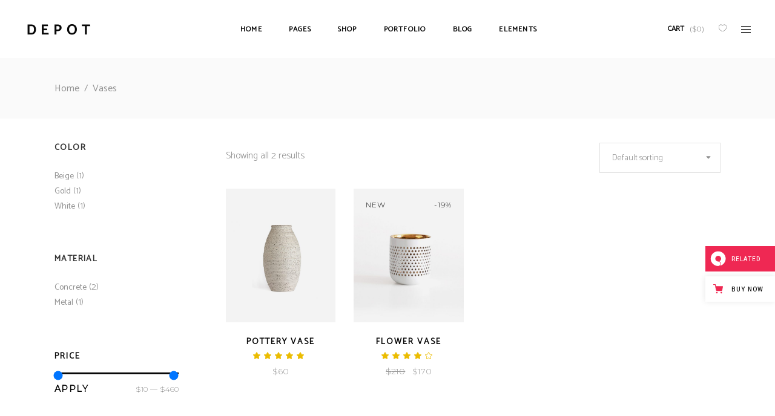

--- FILE ---
content_type: text/html; charset=UTF-8
request_url: https://depot.qodeinteractive.com/product-category/home-decor/vases/
body_size: 29361
content:
<!DOCTYPE html>
<html lang="en-US">
<head>
    
        <meta charset="UTF-8"/>
        <link rel="profile" href="https://gmpg.org/xfn/11" />
        
                <meta name="viewport" content="width=device-width,initial-scale=1,user-scalable=yes">
        <title>Vases &#8211; Depot</title>
<script type="application/javascript">var MikadoAjaxUrl = "https://depot.qodeinteractive.com/wp-admin/admin-ajax.php"</script><meta name='robots' content='max-image-preview:large' />

<!-- Google Tag Manager for WordPress by gtm4wp.com -->
<script data-cfasync="false" data-pagespeed-no-defer>
	var gtm4wp_datalayer_name = "dataLayer";
	var dataLayer = dataLayer || [];
</script>
<!-- End Google Tag Manager for WordPress by gtm4wp.com --><link rel='dns-prefetch' href='//export.qodethemes.com' />
<link rel='dns-prefetch' href='//maps.googleapis.com' />
<link rel='dns-prefetch' href='//static.zdassets.com' />
<link rel='dns-prefetch' href='//fonts.googleapis.com' />
<link rel="alternate" type="application/rss+xml" title="Depot &raquo; Feed" href="https://depot.qodeinteractive.com/feed/" />
<link rel="alternate" type="application/rss+xml" title="Depot &raquo; Comments Feed" href="https://depot.qodeinteractive.com/comments/feed/" />
<link rel="alternate" type="application/rss+xml" title="Depot &raquo; Vases Category Feed" href="https://depot.qodeinteractive.com/product-category/home-decor/vases/feed/" />
<script type="text/javascript">
/* <![CDATA[ */
window._wpemojiSettings = {"baseUrl":"https:\/\/s.w.org\/images\/core\/emoji\/15.0.3\/72x72\/","ext":".png","svgUrl":"https:\/\/s.w.org\/images\/core\/emoji\/15.0.3\/svg\/","svgExt":".svg","source":{"concatemoji":"https:\/\/depot.qodeinteractive.com\/wp-includes\/js\/wp-emoji-release.min.js?ver=6.5.7"}};
/*! This file is auto-generated */
!function(i,n){var o,s,e;function c(e){try{var t={supportTests:e,timestamp:(new Date).valueOf()};sessionStorage.setItem(o,JSON.stringify(t))}catch(e){}}function p(e,t,n){e.clearRect(0,0,e.canvas.width,e.canvas.height),e.fillText(t,0,0);var t=new Uint32Array(e.getImageData(0,0,e.canvas.width,e.canvas.height).data),r=(e.clearRect(0,0,e.canvas.width,e.canvas.height),e.fillText(n,0,0),new Uint32Array(e.getImageData(0,0,e.canvas.width,e.canvas.height).data));return t.every(function(e,t){return e===r[t]})}function u(e,t,n){switch(t){case"flag":return n(e,"\ud83c\udff3\ufe0f\u200d\u26a7\ufe0f","\ud83c\udff3\ufe0f\u200b\u26a7\ufe0f")?!1:!n(e,"\ud83c\uddfa\ud83c\uddf3","\ud83c\uddfa\u200b\ud83c\uddf3")&&!n(e,"\ud83c\udff4\udb40\udc67\udb40\udc62\udb40\udc65\udb40\udc6e\udb40\udc67\udb40\udc7f","\ud83c\udff4\u200b\udb40\udc67\u200b\udb40\udc62\u200b\udb40\udc65\u200b\udb40\udc6e\u200b\udb40\udc67\u200b\udb40\udc7f");case"emoji":return!n(e,"\ud83d\udc26\u200d\u2b1b","\ud83d\udc26\u200b\u2b1b")}return!1}function f(e,t,n){var r="undefined"!=typeof WorkerGlobalScope&&self instanceof WorkerGlobalScope?new OffscreenCanvas(300,150):i.createElement("canvas"),a=r.getContext("2d",{willReadFrequently:!0}),o=(a.textBaseline="top",a.font="600 32px Arial",{});return e.forEach(function(e){o[e]=t(a,e,n)}),o}function t(e){var t=i.createElement("script");t.src=e,t.defer=!0,i.head.appendChild(t)}"undefined"!=typeof Promise&&(o="wpEmojiSettingsSupports",s=["flag","emoji"],n.supports={everything:!0,everythingExceptFlag:!0},e=new Promise(function(e){i.addEventListener("DOMContentLoaded",e,{once:!0})}),new Promise(function(t){var n=function(){try{var e=JSON.parse(sessionStorage.getItem(o));if("object"==typeof e&&"number"==typeof e.timestamp&&(new Date).valueOf()<e.timestamp+604800&&"object"==typeof e.supportTests)return e.supportTests}catch(e){}return null}();if(!n){if("undefined"!=typeof Worker&&"undefined"!=typeof OffscreenCanvas&&"undefined"!=typeof URL&&URL.createObjectURL&&"undefined"!=typeof Blob)try{var e="postMessage("+f.toString()+"("+[JSON.stringify(s),u.toString(),p.toString()].join(",")+"));",r=new Blob([e],{type:"text/javascript"}),a=new Worker(URL.createObjectURL(r),{name:"wpTestEmojiSupports"});return void(a.onmessage=function(e){c(n=e.data),a.terminate(),t(n)})}catch(e){}c(n=f(s,u,p))}t(n)}).then(function(e){for(var t in e)n.supports[t]=e[t],n.supports.everything=n.supports.everything&&n.supports[t],"flag"!==t&&(n.supports.everythingExceptFlag=n.supports.everythingExceptFlag&&n.supports[t]);n.supports.everythingExceptFlag=n.supports.everythingExceptFlag&&!n.supports.flag,n.DOMReady=!1,n.readyCallback=function(){n.DOMReady=!0}}).then(function(){return e}).then(function(){var e;n.supports.everything||(n.readyCallback(),(e=n.source||{}).concatemoji?t(e.concatemoji):e.wpemoji&&e.twemoji&&(t(e.twemoji),t(e.wpemoji)))}))}((window,document),window._wpemojiSettings);
/* ]]> */
</script>
<style id='wp-emoji-styles-inline-css' type='text/css'>

	img.wp-smiley, img.emoji {
		display: inline !important;
		border: none !important;
		box-shadow: none !important;
		height: 1em !important;
		width: 1em !important;
		margin: 0 0.07em !important;
		vertical-align: -0.1em !important;
		background: none !important;
		padding: 0 !important;
	}
</style>
<style id='wp-block-library-inline-css' type='text/css'>
:root{--wp-admin-theme-color:#007cba;--wp-admin-theme-color--rgb:0,124,186;--wp-admin-theme-color-darker-10:#006ba1;--wp-admin-theme-color-darker-10--rgb:0,107,161;--wp-admin-theme-color-darker-20:#005a87;--wp-admin-theme-color-darker-20--rgb:0,90,135;--wp-admin-border-width-focus:2px;--wp-block-synced-color:#7a00df;--wp-block-synced-color--rgb:122,0,223;--wp-bound-block-color:#9747ff}@media (min-resolution:192dpi){:root{--wp-admin-border-width-focus:1.5px}}.wp-element-button{cursor:pointer}:root{--wp--preset--font-size--normal:16px;--wp--preset--font-size--huge:42px}:root .has-very-light-gray-background-color{background-color:#eee}:root .has-very-dark-gray-background-color{background-color:#313131}:root .has-very-light-gray-color{color:#eee}:root .has-very-dark-gray-color{color:#313131}:root .has-vivid-green-cyan-to-vivid-cyan-blue-gradient-background{background:linear-gradient(135deg,#00d084,#0693e3)}:root .has-purple-crush-gradient-background{background:linear-gradient(135deg,#34e2e4,#4721fb 50%,#ab1dfe)}:root .has-hazy-dawn-gradient-background{background:linear-gradient(135deg,#faaca8,#dad0ec)}:root .has-subdued-olive-gradient-background{background:linear-gradient(135deg,#fafae1,#67a671)}:root .has-atomic-cream-gradient-background{background:linear-gradient(135deg,#fdd79a,#004a59)}:root .has-nightshade-gradient-background{background:linear-gradient(135deg,#330968,#31cdcf)}:root .has-midnight-gradient-background{background:linear-gradient(135deg,#020381,#2874fc)}.has-regular-font-size{font-size:1em}.has-larger-font-size{font-size:2.625em}.has-normal-font-size{font-size:var(--wp--preset--font-size--normal)}.has-huge-font-size{font-size:var(--wp--preset--font-size--huge)}.has-text-align-center{text-align:center}.has-text-align-left{text-align:left}.has-text-align-right{text-align:right}#end-resizable-editor-section{display:none}.aligncenter{clear:both}.items-justified-left{justify-content:flex-start}.items-justified-center{justify-content:center}.items-justified-right{justify-content:flex-end}.items-justified-space-between{justify-content:space-between}.screen-reader-text{border:0;clip:rect(1px,1px,1px,1px);-webkit-clip-path:inset(50%);clip-path:inset(50%);height:1px;margin:-1px;overflow:hidden;padding:0;position:absolute;width:1px;word-wrap:normal!important}.screen-reader-text:focus{background-color:#ddd;clip:auto!important;-webkit-clip-path:none;clip-path:none;color:#444;display:block;font-size:1em;height:auto;left:5px;line-height:normal;padding:15px 23px 14px;text-decoration:none;top:5px;width:auto;z-index:100000}html :where(.has-border-color){border-style:solid}html :where([style*=border-top-color]){border-top-style:solid}html :where([style*=border-right-color]){border-right-style:solid}html :where([style*=border-bottom-color]){border-bottom-style:solid}html :where([style*=border-left-color]){border-left-style:solid}html :where([style*=border-width]){border-style:solid}html :where([style*=border-top-width]){border-top-style:solid}html :where([style*=border-right-width]){border-right-style:solid}html :where([style*=border-bottom-width]){border-bottom-style:solid}html :where([style*=border-left-width]){border-left-style:solid}html :where(img[class*=wp-image-]){height:auto;max-width:100%}:where(figure){margin:0 0 1em}html :where(.is-position-sticky){--wp-admin--admin-bar--position-offset:var(--wp-admin--admin-bar--height,0px)}@media screen and (max-width:600px){html :where(.is-position-sticky){--wp-admin--admin-bar--position-offset:0px}}
</style>
<style id='classic-theme-styles-inline-css' type='text/css'>
/*! This file is auto-generated */
.wp-block-button__link{color:#fff;background-color:#32373c;border-radius:9999px;box-shadow:none;text-decoration:none;padding:calc(.667em + 2px) calc(1.333em + 2px);font-size:1.125em}.wp-block-file__button{background:#32373c;color:#fff;text-decoration:none}
</style>
<link rel='stylesheet' id='titan-adminbar-styles-css' href='https://depot.qodeinteractive.com/wp-content/plugins/anti-spam/assets/css/admin-bar.css?ver=7.3.5' type='text/css' media='all' />
<link rel='stylesheet' id='contact-form-7-css' href='https://depot.qodeinteractive.com/wp-content/plugins/contact-form-7/includes/css/styles.css?ver=5.9.4' type='text/css' media='all' />
<link rel='stylesheet' id='mkd-membership-style-css' href='https://depot.qodeinteractive.com/wp-content/plugins/mikado-membership/assets/css/membership.min.css?ver=6.5.7' type='text/css' media='all' />
<link rel='stylesheet' id='mkd-membership-responsive-style-css' href='https://depot.qodeinteractive.com/wp-content/plugins/mikado-membership/assets/css/membership-responsive.min.css?ver=6.5.7' type='text/css' media='all' />
<link rel='stylesheet' id='rabbit_css-css' href='https://export.qodethemes.com/_toolbar/assets/css/rbt-modules.css?ver=6.5.7' type='text/css' media='all' />
<style id='woocommerce-inline-inline-css' type='text/css'>
.woocommerce form .form-row .required { visibility: visible; }
</style>
<link rel='stylesheet' id='qode-quick-view-for-woocommerce-main-css' href='https://depot.qodeinteractive.com/wp-content/plugins/qode-quick-view-for-woocommerce/assets/css/main.min.css?ver=1.0.3' type='text/css' media='all' />
<link rel='stylesheet' id='qode-wishlist-for-woocommerce-main-css' href='https://depot.qodeinteractive.com/wp-content/plugins/qode-wishlist-for-woocommerce/assets/css/main.min.css?ver=1.0.6' type='text/css' media='all' />
<link rel='stylesheet' id='depot-mikado-default-style-css' href='https://depot.qodeinteractive.com/wp-content/themes/depot/style.css?ver=6.5.7' type='text/css' media='all' />
<link rel='stylesheet' id='depot-mikado-modules-css' href='https://depot.qodeinteractive.com/wp-content/themes/depot/assets/css/modules.min.css?ver=6.5.7' type='text/css' media='all' />
<style id='depot-mikado-modules-inline-css' type='text/css'>
@media only screen and (min-width: 769px){
    .mkd-woo-single-page.mkd-woo-single-thumb-on-left-side .mkd-single-product-content .images.woocommerce-product-gallery--with-images .woocommerce-product-gallery__image:not(:first-of-type){
        height: 120px;
    }

    .mkd-woo-single-page.mkd-woo-single-thumb-on-left-side .mkd-single-product-content .images.woocommerce-product-gallery--with-images .woocommerce-product-gallery__image:nth-of-type(3n){
        top: 137px;
    }

    .mkd-woo-single-page.mkd-woo-single-thumb-on-left-side .mkd-single-product-content .images.woocommerce-product-gallery--with-images .woocommerce-product-gallery__image:nth-of-type(4n){
        top: 274px;
    }

    .mkd-woo-single-page.mkd-woo-single-thumb-on-left-side .mkd-single-product-content .images.woocommerce-product-gallery--with-images .woocommerce-product-gallery__image:nth-of-type(5n){
        top: 410px;
    }
}

.mkd-vertical-align-containers .mkd-position-center:before, 
.mkd-vertical-align-containers .mkd-position-left:before, 
.mkd-vertical-align-containers .mkd-position-right:before, 
.mkdf-vertical-align-containers .mkdf-position-center:before, 
.mkdf-vertical-align-containers .mkdf-position-left:before, 
.mkdf-vertical-align-containers .mkdf-position-right:before {
    margin-right: 0;
}
</style>
<link rel='stylesheet' id='mkd-font-awesome-css' href='https://depot.qodeinteractive.com/wp-content/themes/depot/assets/css/font-awesome/css/font-awesome.min.css?ver=6.5.7' type='text/css' media='all' />
<link rel='stylesheet' id='mkd-font-elegant-css' href='https://depot.qodeinteractive.com/wp-content/themes/depot/assets/css/elegant-icons/style.min.css?ver=6.5.7' type='text/css' media='all' />
<link rel='stylesheet' id='mkd-ion-icons-css' href='https://depot.qodeinteractive.com/wp-content/themes/depot/assets/css/ion-icons/css/ionicons.min.css?ver=6.5.7' type='text/css' media='all' />
<link rel='stylesheet' id='mkd-linea-icons-css' href='https://depot.qodeinteractive.com/wp-content/themes/depot/assets/css/linea-icons/style.css?ver=6.5.7' type='text/css' media='all' />
<link rel='stylesheet' id='mkd-linear-icons-css' href='https://depot.qodeinteractive.com/wp-content/themes/depot/assets/css/linear-icons/style.css?ver=6.5.7' type='text/css' media='all' />
<link rel='stylesheet' id='mediaelement-css' href='https://depot.qodeinteractive.com/wp-includes/js/mediaelement/mediaelementplayer-legacy.min.css?ver=4.2.17' type='text/css' media='all' />
<link rel='stylesheet' id='wp-mediaelement-css' href='https://depot.qodeinteractive.com/wp-includes/js/mediaelement/wp-mediaelement.min.css?ver=6.5.7' type='text/css' media='all' />
<link rel='stylesheet' id='depot-mikado-woo-css' href='https://depot.qodeinteractive.com/wp-content/themes/depot/assets/css/woocommerce.min.css?ver=6.5.7' type='text/css' media='all' />
<link rel='stylesheet' id='depot-mikado-woo-responsive-css' href='https://depot.qodeinteractive.com/wp-content/themes/depot/assets/css/woocommerce-responsive.min.css?ver=6.5.7' type='text/css' media='all' />
<link rel='stylesheet' id='depot-mikado-style-dynamic-css' href='https://depot.qodeinteractive.com/wp-content/themes/depot/assets/css/style_dynamic.css?ver=1676289925' type='text/css' media='all' />
<link rel='stylesheet' id='depot-mikado-modules-responsive-css' href='https://depot.qodeinteractive.com/wp-content/themes/depot/assets/css/modules-responsive.min.css?ver=6.5.7' type='text/css' media='all' />
<link rel='stylesheet' id='depot-mikado-style-dynamic-responsive-css' href='https://depot.qodeinteractive.com/wp-content/themes/depot/assets/css/style_dynamic_responsive.css?ver=1676289925' type='text/css' media='all' />
<link rel='stylesheet' id='js_composer_front-css' href='https://depot.qodeinteractive.com/wp-content/plugins/js_composer/assets/css/js_composer.min.css?ver=7.6' type='text/css' media='all' />
<link rel='stylesheet' id='depot-mikado-google-fonts-css' href='https://fonts.googleapis.com/css?family=Catamaran%3A300%2C400%7CMontserrat%3A300%2C400&#038;subset=latin-ext&#038;ver=1.0.0' type='text/css' media='all' />
<link rel='stylesheet' id='select2-css' href='https://depot.qodeinteractive.com/wp-content/plugins/woocommerce/assets/css/select2.css?ver=8.8.6' type='text/css' media='all' />
<link rel='stylesheet' id='mkdf-core-dashboard-style-css' href='https://depot.qodeinteractive.com/wp-content/plugins/mikado-core/core-dashboard/assets/css/core-dashboard.min.css?ver=6.5.7' type='text/css' media='all' />
<link rel='stylesheet' id='qode-zendesk-chat-css' href='https://depot.qodeinteractive.com/wp-content/plugins/qode-zendesk-chat//assets/main.css?ver=6.5.7' type='text/css' media='all' />
<script type="text/javascript" src="https://depot.qodeinteractive.com/wp-includes/js/jquery/jquery.min.js?ver=3.7.1" id="jquery-core-js"></script>
<script type="text/javascript" src="https://depot.qodeinteractive.com/wp-includes/js/jquery/jquery-migrate.min.js?ver=3.4.1" id="jquery-migrate-js"></script>
<script type="text/javascript" src="//depot.qodeinteractive.com/wp-content/plugins/revslider/sr6/assets/js/rbtools.min.js?ver=6.7.11" async id="tp-tools-js"></script>
<script type="text/javascript" src="//depot.qodeinteractive.com/wp-content/plugins/revslider/sr6/assets/js/rs6.min.js?ver=6.7.11" async id="revmin-js"></script>
<script type="text/javascript" src="https://depot.qodeinteractive.com/wp-content/plugins/woocommerce/assets/js/jquery-blockui/jquery.blockUI.min.js?ver=2.7.0-wc.8.8.6" id="jquery-blockui-js" data-wp-strategy="defer"></script>
<script type="text/javascript" id="wc-add-to-cart-js-extra">
/* <![CDATA[ */
var wc_add_to_cart_params = {"ajax_url":"\/wp-admin\/admin-ajax.php","wc_ajax_url":"\/?wc-ajax=%%endpoint%%","i18n_view_cart":"View cart","cart_url":"https:\/\/depot.qodeinteractive.com\/cart\/","is_cart":"","cart_redirect_after_add":"no"};
/* ]]> */
</script>
<script type="text/javascript" src="https://depot.qodeinteractive.com/wp-content/plugins/woocommerce/assets/js/frontend/add-to-cart.min.js?ver=8.8.6" id="wc-add-to-cart-js" data-wp-strategy="defer"></script>
<script type="text/javascript" src="https://depot.qodeinteractive.com/wp-content/plugins/woocommerce/assets/js/js-cookie/js.cookie.min.js?ver=2.1.4-wc.8.8.6" id="js-cookie-js" defer="defer" data-wp-strategy="defer"></script>
<script type="text/javascript" id="woocommerce-js-extra">
/* <![CDATA[ */
var woocommerce_params = {"ajax_url":"\/wp-admin\/admin-ajax.php","wc_ajax_url":"\/?wc-ajax=%%endpoint%%"};
/* ]]> */
</script>
<script type="text/javascript" src="https://depot.qodeinteractive.com/wp-content/plugins/woocommerce/assets/js/frontend/woocommerce.min.js?ver=8.8.6" id="woocommerce-js" defer="defer" data-wp-strategy="defer"></script>
<script type="text/javascript" src="https://depot.qodeinteractive.com/wp-content/plugins/js_composer/assets/js/vendors/woocommerce-add-to-cart.js?ver=7.6" id="vc_woocommerce-add-to-cart-js-js"></script>
<script type="text/javascript" src="https://depot.qodeinteractive.com/wp-content/plugins/woocommerce/assets/js/select2/select2.full.min.js?ver=4.0.3-wc.8.8.6" id="select2-js" defer="defer" data-wp-strategy="defer"></script>
<script></script><link rel="https://api.w.org/" href="https://depot.qodeinteractive.com/wp-json/" /><link rel="alternate" type="application/json" href="https://depot.qodeinteractive.com/wp-json/wp/v2/product_cat/16" /><link rel="EditURI" type="application/rsd+xml" title="RSD" href="https://depot.qodeinteractive.com/xmlrpc.php?rsd" />
<meta name="generator" content="WordPress 6.5.7" />
<meta name="generator" content="WooCommerce 8.8.6" />
<script type="text/javascript">
(function(url){
	if(/(?:Chrome\/26\.0\.1410\.63 Safari\/537\.31|WordfenceTestMonBot)/.test(navigator.userAgent)){ return; }
	var addEvent = function(evt, handler) {
		if (window.addEventListener) {
			document.addEventListener(evt, handler, false);
		} else if (window.attachEvent) {
			document.attachEvent('on' + evt, handler);
		}
	};
	var removeEvent = function(evt, handler) {
		if (window.removeEventListener) {
			document.removeEventListener(evt, handler, false);
		} else if (window.detachEvent) {
			document.detachEvent('on' + evt, handler);
		}
	};
	var evts = 'contextmenu dblclick drag dragend dragenter dragleave dragover dragstart drop keydown keypress keyup mousedown mousemove mouseout mouseover mouseup mousewheel scroll'.split(' ');
	var logHuman = function() {
		if (window.wfLogHumanRan) { return; }
		window.wfLogHumanRan = true;
		var wfscr = document.createElement('script');
		wfscr.type = 'text/javascript';
		wfscr.async = true;
		wfscr.src = url + '&r=' + Math.random();
		(document.getElementsByTagName('head')[0]||document.getElementsByTagName('body')[0]).appendChild(wfscr);
		for (var i = 0; i < evts.length; i++) {
			removeEvent(evts[i], logHuman);
		}
	};
	for (var i = 0; i < evts.length; i++) {
		addEvent(evts[i], logHuman);
	}
})('//depot.qodeinteractive.com/?wordfence_lh=1&hid=AA04DCBF30FF4B3C534ACA3B7AAA5801');
</script>
<!-- Google Tag Manager for WordPress by gtm4wp.com -->
<!-- GTM Container placement set to footer -->
<script data-cfasync="false" data-pagespeed-no-defer>
	var dataLayer_content = {"pagePostType":"product","pagePostType2":"tax-product","pageCategory":[]};
	dataLayer.push( dataLayer_content );
</script>
<script data-cfasync="false">
(function(w,d,s,l,i){w[l]=w[l]||[];w[l].push({'gtm.start':
new Date().getTime(),event:'gtm.js'});var f=d.getElementsByTagName(s)[0],
j=d.createElement(s),dl=l!='dataLayer'?'&l='+l:'';j.async=true;j.src=
'//www.googletagmanager.com/gtm.js?id='+i+dl;f.parentNode.insertBefore(j,f);
})(window,document,'script','dataLayer','GTM-KTQ2BTD');
</script>
<!-- End Google Tag Manager for WordPress by gtm4wp.com -->
            <meta property="og:url" content="https://depot.qodeinteractive.com/product-category/home-decor/vases"/>
            <meta property="og:type" content="article"/>
            <meta property="og:title" content="Depot"/>
            <meta property="og:description" content="A Contemporary Theme for eCommerce"/>
            <meta property="og:image" content="https://depot.qodeinteractive.com/wp-content/uploads/2019/05/open_graph.jpg"/>

        	<noscript><style>.woocommerce-product-gallery{ opacity: 1 !important; }</style></noscript>
	<meta name="generator" content="Powered by WPBakery Page Builder - drag and drop page builder for WordPress."/>
<meta name="generator" content="Powered by Slider Revolution 6.7.11 - responsive, Mobile-Friendly Slider Plugin for WordPress with comfortable drag and drop interface." />
<link rel="icon" href="https://depot.qodeinteractive.com/wp-content/uploads/2017/02/cropped-Favicon-150x150.png" sizes="32x32" />
<link rel="icon" href="https://depot.qodeinteractive.com/wp-content/uploads/2017/02/cropped-Favicon-300x300.png" sizes="192x192" />
<link rel="apple-touch-icon" href="https://depot.qodeinteractive.com/wp-content/uploads/2017/02/cropped-Favicon-300x300.png" />
<meta name="msapplication-TileImage" content="https://depot.qodeinteractive.com/wp-content/uploads/2017/02/cropped-Favicon-300x300.png" />
<script>function setREVStartSize(e){
			//window.requestAnimationFrame(function() {
				window.RSIW = window.RSIW===undefined ? window.innerWidth : window.RSIW;
				window.RSIH = window.RSIH===undefined ? window.innerHeight : window.RSIH;
				try {
					var pw = document.getElementById(e.c).parentNode.offsetWidth,
						newh;
					pw = pw===0 || isNaN(pw) || (e.l=="fullwidth" || e.layout=="fullwidth") ? window.RSIW : pw;
					e.tabw = e.tabw===undefined ? 0 : parseInt(e.tabw);
					e.thumbw = e.thumbw===undefined ? 0 : parseInt(e.thumbw);
					e.tabh = e.tabh===undefined ? 0 : parseInt(e.tabh);
					e.thumbh = e.thumbh===undefined ? 0 : parseInt(e.thumbh);
					e.tabhide = e.tabhide===undefined ? 0 : parseInt(e.tabhide);
					e.thumbhide = e.thumbhide===undefined ? 0 : parseInt(e.thumbhide);
					e.mh = e.mh===undefined || e.mh=="" || e.mh==="auto" ? 0 : parseInt(e.mh,0);
					if(e.layout==="fullscreen" || e.l==="fullscreen")
						newh = Math.max(e.mh,window.RSIH);
					else{
						e.gw = Array.isArray(e.gw) ? e.gw : [e.gw];
						for (var i in e.rl) if (e.gw[i]===undefined || e.gw[i]===0) e.gw[i] = e.gw[i-1];
						e.gh = e.el===undefined || e.el==="" || (Array.isArray(e.el) && e.el.length==0)? e.gh : e.el;
						e.gh = Array.isArray(e.gh) ? e.gh : [e.gh];
						for (var i in e.rl) if (e.gh[i]===undefined || e.gh[i]===0) e.gh[i] = e.gh[i-1];
											
						var nl = new Array(e.rl.length),
							ix = 0,
							sl;
						e.tabw = e.tabhide>=pw ? 0 : e.tabw;
						e.thumbw = e.thumbhide>=pw ? 0 : e.thumbw;
						e.tabh = e.tabhide>=pw ? 0 : e.tabh;
						e.thumbh = e.thumbhide>=pw ? 0 : e.thumbh;
						for (var i in e.rl) nl[i] = e.rl[i]<window.RSIW ? 0 : e.rl[i];
						sl = nl[0];
						for (var i in nl) if (sl>nl[i] && nl[i]>0) { sl = nl[i]; ix=i;}
						var m = pw>(e.gw[ix]+e.tabw+e.thumbw) ? 1 : (pw-(e.tabw+e.thumbw)) / (e.gw[ix]);
						newh =  (e.gh[ix] * m) + (e.tabh + e.thumbh);
					}
					var el = document.getElementById(e.c);
					if (el!==null && el) el.style.height = newh+"px";
					el = document.getElementById(e.c+"_wrapper");
					if (el!==null && el) {
						el.style.height = newh+"px";
						el.style.display = "block";
					}
				} catch(e){
					console.log("Failure at Presize of Slider:" + e)
				}
			//});
		  };</script>
		<style type="text/css" id="wp-custom-css">
			@media only screen and (min-width: 769px){
    .mkd-woo-single-page.mkd-woo-single-thumb-on-left-side .mkd-single-product-content .images.woocommerce-product-gallery--with-images .woocommerce-product-gallery__image:not(:first-of-type){
        height: 120px;
    }

    .mkd-woo-single-page.mkd-woo-single-thumb-on-left-side .mkd-single-product-content .images.woocommerce-product-gallery--with-images .woocommerce-product-gallery__image:nth-of-type(3n){
        top: 137px;
    }

    .mkd-woo-single-page.mkd-woo-single-thumb-on-left-side .mkd-single-product-content .images.woocommerce-product-gallery--with-images .woocommerce-product-gallery__image:nth-of-type(4n){
        top: 274px;
    }

    .mkd-woo-single-page.mkd-woo-single-thumb-on-left-side .mkd-single-product-content .images.woocommerce-product-gallery--with-images .woocommerce-product-gallery__image:nth-of-type(5n){
        top: 410px;
    }
}
		</style>
		<noscript><style> .wpb_animate_when_almost_visible { opacity: 1; }</style></noscript></head>
<body class="archive tax-product_cat term-vases term-16 theme-depot mikado-core-1.3.3 mkd-social-login-1.3.2 woocommerce woocommerce-page woocommerce-no-js qode-quick-view-for-woocommerce-1.0.3 qqvfw--no-touch qode-wishlist-for-woocommerce-1.0.6 qwfw--no-touch depot-ver-1.17 mkd-smooth-page-transitions mkd-smooth-page-transitions-fadeout mkd-grid-1300 mkd-header-standard mkd-menu-area-shadow-disable mkd-menu-area-in-grid-shadow-disable mkd-menu-area-border-disable mkd-menu-area-in-grid-border-disable mkd-logo-area-border-disable mkd-logo-area-in-grid-border-disable mkd-header-vertical-shadow-disable mkd-header-vertical-border-disable mkd-fixed-on-scroll mkd-default-mobile-header mkd-sticky-up-mobile-header mkd-dropdown-animate-height mkd-side-menu-slide-from-right mkd-woocommerce-page mkd-woocommerce-columns-4 mkd-woo-normal-space mkd-woo-pl-info-below-image mkd-woo-single-thumb-on-left-side mkd-slide-from-header-bottom wpb-js-composer js-comp-ver-7.6 vc_responsive" itemscope itemtype="http://schema.org/WebPage">
    <section class="mkd-side-menu">
    <div class="mkd-side-area-inner">
        <div class="mkd-close-side-menu-holder">
            <a class="mkd-close-side-menu" href="#" target="_self">
                <span class="icon-arrows-remove"></span>
            </a>
        </div>
        <div id="text-18" class="widget mkd-sidearea widget_text">			<div class="textwidget"><h6 style= "color:#fff">Welcome</h6>
<span style= " color:#929292; font-size:24px; font-weight: 300;">Advertising is the way great brands get to be great brands.</span></div>
		</div><div id="mkd_instagram_widget-2" class="widget mkd-sidearea widget_mkd_instagram_widget"></div>    </div>
    <div class="mkd-side-area-bottom">
        <div id="text-19" class="widget mkd-sidearea widget_text">			<div class="textwidget"><h6 style="color: #afafaf;">We Are Awesome Folow Us</h6>

    <span class="mkd-icon-shortcode mkd-normal" style="margin: 0px 20px 0 0" data-hover-color="#929292" data-color="#fff">
                    <a itemprop="url" class="" href="https://twitter.com/QodeInteractive" target="_blank" rel="noopener">
                    <span aria-hidden="true" class="mkd-icon-font-elegant social_twitter mkd-icon-element" style="color: #fff;font-size:15px" ></span>                    </a>
            </span>


    <span class="mkd-icon-shortcode mkd-normal" style="margin: 0px 20px 0 0" data-hover-color="#929292" data-color="#fff">
                    <a itemprop="url" class="" href="https://www.instagram.com/qodeinteractive/" target="_blank" rel="noopener">
                    <span aria-hidden="true" class="mkd-icon-font-elegant social_instagram mkd-icon-element" style="color: #fff;font-size:15px" ></span>                    </a>
            </span>


    <span class="mkd-icon-shortcode mkd-normal" style="margin: 0px 0px 0 0" data-hover-color="#929292" data-color="#fff">
                    <a itemprop="url" class="" href="https://www.facebook.com/QodeInteractive/" target="_blank" rel="noopener">
                    <span aria-hidden="true" class="mkd-icon-font-elegant social_facebook mkd-icon-element" style="color: #fff;font-size:15px" ></span>                    </a>
            </span>

</div>
		</div>    </div>
</section>
    <div class="mkd-wrapper">
        <div class="mkd-wrapper-inner">
            
<header class="mkd-page-header">
		<div class="mkd-fixed-wrapper">
				<div class="mkd-menu-area">
											<div class="mkd-vertical-align-containers">
					<div class="mkd-position-left">
						<div class="mkd-position-left-inner">
							

<div class="mkd-logo-wrapper">
    <a itemprop="url" href="https://depot.qodeinteractive.com/" style="height: 20px;">
        <img itemprop="image" class="mkd-normal-logo" src="https://depot.qodeinteractive.com/wp-content/themes/depot/assets/img/logo.png"  alt="logo"/>
        <img itemprop="image" class="mkd-dark-logo" src="https://depot.qodeinteractive.com/wp-content/themes/depot/assets/img/logo.png"  alt="dark logo"/>        <img itemprop="image" class="mkd-light-logo" src="https://depot.qodeinteractive.com/wp-content/themes/depot/assets/img/logo_white.png"  alt="light logo"/>    </a>
</div>


						</div>
					</div>
					                        <div class="mkd-position-center">
                            <div class="mkd-position-center-inner">
                                
<nav class="mkd-main-menu mkd-drop-down mkd-default-nav">
    <ul id="menu-main-menu" class="clearfix"><li id="nav-menu-item-73" class="menu-item menu-item-type-custom menu-item-object-custom menu-item-has-children  has_sub narrow"><a href="#" class=" no_link" onclick="JavaScript: return false;"><span class="item_outer"><span class="item_text">Home</span><i aria-hidden="true" class="mkd-menu-arrow arrow_triangle-down"></i></span></a>
<div class="second"><div class="inner"><ul>
	<li id="nav-menu-item-75" class="menu-item menu-item-type-post_type menu-item-object-page menu-item-home "><a href="https://depot.qodeinteractive.com/" class=""><span class="item_outer"><span class="item_text">Main Home</span></span></a></li>
	<li id="nav-menu-item-74" class="menu-item menu-item-type-post_type menu-item-object-page "><a href="https://depot.qodeinteractive.com/minimal-home/" class=""><span class="item_outer"><span class="item_text">Minimal Home</span></span></a></li>
	<li id="nav-menu-item-979" class="menu-item menu-item-type-post_type menu-item-object-page "><a href="https://depot.qodeinteractive.com/masonry-home/" class=""><span class="item_outer"><span class="item_text">Masonry Home</span></span></a></li>
	<li id="nav-menu-item-688" class="menu-item menu-item-type-post_type menu-item-object-page "><a href="https://depot.qodeinteractive.com/classic-home/" class=""><span class="item_outer"><span class="item_text">Classic Home</span></span></a></li>
	<li id="nav-menu-item-689" class="menu-item menu-item-type-post_type menu-item-object-page "><a href="https://depot.qodeinteractive.com/passepartout-home/" class=""><span class="item_outer"><span class="item_text">Passepartout Home</span></span></a></li>
	<li id="nav-menu-item-325" class="menu-item menu-item-type-post_type menu-item-object-page "><a href="https://depot.qodeinteractive.com/left-menu-home/" class=""><span class="item_outer"><span class="item_text">Left Menu Home</span></span></a></li>
	<li id="nav-menu-item-4474" class="menu-item menu-item-type-post_type menu-item-object-page "><a href="https://depot.qodeinteractive.com/boxed-home/" class=""><span class="item_outer"><span class="item_text">Boxed Home</span></span></a></li>
	<li id="nav-menu-item-977" class="menu-item menu-item-type-post_type menu-item-object-page "><a href="https://depot.qodeinteractive.com/full-screen-home/" class=""><span class="item_outer"><span class="item_text">Full Screen Home</span></span></a></li>
	<li id="nav-menu-item-690" class="menu-item menu-item-type-post_type menu-item-object-page "><a href="https://depot.qodeinteractive.com/product-showcase/" class=""><span class="item_outer"><span class="item_text">Product Showcase</span></span></a></li>
	<li id="nav-menu-item-4263" class="menu-item menu-item-type-post_type menu-item-object-page "><a href="https://depot.qodeinteractive.com/slider-showcase/" class=""><span class="item_outer"><span class="item_text">Slider Showcase</span></span></a></li>
	<li id="nav-menu-item-976" class="menu-item menu-item-type-post_type menu-item-object-page "><a href="https://depot.qodeinteractive.com/simple-home/" class=""><span class="item_outer"><span class="item_text">Simple Home</span></span></a></li>
	<li id="nav-menu-item-3145" class="menu-item menu-item-type-post_type menu-item-object-page "><a href="https://depot.qodeinteractive.com/split-showcase/" class=""><span class="item_outer"><span class="item_text">Split Showcase</span></span></a></li>
	<li id="nav-menu-item-3972" class="menu-item menu-item-type-post_type menu-item-object-page "><a href="https://depot.qodeinteractive.com/landing-page/" class=""><span class="item_outer"><span class="item_text">Landing Page</span></span></a></li>
</ul></div></div>
</li>
<li id="nav-menu-item-76" class="menu-item menu-item-type-custom menu-item-object-custom menu-item-has-children  has_sub narrow"><a href="#" class=""><span class="item_outer"><span class="item_text">Pages</span><i aria-hidden="true" class="mkd-menu-arrow arrow_triangle-down"></i></span></a>
<div class="second"><div class="inner"><ul>
	<li id="nav-menu-item-324" class="menu-item menu-item-type-post_type menu-item-object-page "><a href="https://depot.qodeinteractive.com/about-us/" class=""><span class="item_outer"><span class="item_text">About Us</span></span></a></li>
	<li id="nav-menu-item-323" class="menu-item menu-item-type-post_type menu-item-object-page "><a href="https://depot.qodeinteractive.com/what-we-do/" class=""><span class="item_outer"><span class="item_text">What We Do</span></span></a></li>
	<li id="nav-menu-item-2022" class="menu-item menu-item-type-post_type menu-item-object-page "><a href="https://depot.qodeinteractive.com/our-team/" class=""><span class="item_outer"><span class="item_text">Our Team</span></span></a></li>
	<li id="nav-menu-item-2013" class="menu-item menu-item-type-post_type menu-item-object-page "><a href="https://depot.qodeinteractive.com/meet-the-crew/" class=""><span class="item_outer"><span class="item_text">Meet The Crew</span></span></a></li>
	<li id="nav-menu-item-2738" class="menu-item menu-item-type-post_type menu-item-object-team-member "><a href="https://depot.qodeinteractive.com/team-member/margaret-brown/" class=""><span class="item_outer"><span class="item_text">Team Member</span></span></a></li>
	<li id="nav-menu-item-360" class="menu-item menu-item-type-post_type menu-item-object-page "><a href="https://depot.qodeinteractive.com/our-services/" class=""><span class="item_outer"><span class="item_text">Our Services</span></span></a></li>
	<li id="nav-menu-item-1574" class="menu-item menu-item-type-post_type menu-item-object-page "><a href="https://depot.qodeinteractive.com/pricing-plans/" class=""><span class="item_outer"><span class="item_text">Pricing Plans</span></span></a></li>
	<li id="nav-menu-item-1575" class="menu-item menu-item-type-post_type menu-item-object-page "><a href="https://depot.qodeinteractive.com/payment/" class=""><span class="item_outer"><span class="item_text">Payment</span></span></a></li>
	<li id="nav-menu-item-2011" class="menu-item menu-item-type-post_type menu-item-object-page "><a href="https://depot.qodeinteractive.com/testimonials/" class=""><span class="item_outer"><span class="item_text">Testimonials</span></span></a></li>
	<li id="nav-menu-item-1573" class="menu-item menu-item-type-post_type menu-item-object-page "><a href="https://depot.qodeinteractive.com/gift-cards/" class=""><span class="item_outer"><span class="item_text">Gift Cards</span></span></a></li>
	<li id="nav-menu-item-2017" class="menu-item menu-item-type-post_type menu-item-object-page "><a href="https://depot.qodeinteractive.com/terms-conditions/" class=""><span class="item_outer"><span class="item_text">Terms &#038; Conditions</span></span></a></li>
	<li id="nav-menu-item-321" class="menu-item menu-item-type-post_type menu-item-object-page "><a href="https://depot.qodeinteractive.com/contact-us/" class=""><span class="item_outer"><span class="item_text">Contact Us</span></span></a></li>
	<li id="nav-menu-item-320" class="menu-item menu-item-type-post_type menu-item-object-page "><a href="https://depot.qodeinteractive.com/leave-us-a-note/" class=""><span class="item_outer"><span class="item_text">Leave Us A Note</span></span></a></li>
	<li id="nav-menu-item-319" class="menu-item menu-item-type-post_type menu-item-object-page "><a href="https://depot.qodeinteractive.com/faq/" class=""><span class="item_outer"><span class="item_text">FAQ</span></span></a></li>
	<li id="nav-menu-item-322" class="menu-item menu-item-type-post_type menu-item-object-page "><a href="https://depot.qodeinteractive.com/coming-soon/" class=""><span class="item_outer"><span class="item_text">Coming Soon</span></span></a></li>
</ul></div></div>
</li>
<li id="nav-menu-item-78" class="menu-item menu-item-type-custom menu-item-object-custom menu-item-has-children  has_sub wide"><a href="#" class=" no_link" onclick="JavaScript: return false;"><span class="item_outer"><span class="item_text">Shop</span><i aria-hidden="true" class="mkd-menu-arrow arrow_triangle-down"></i></span></a>
<div class="second"><div class="inner"><ul>
	<li id="nav-menu-item-1778" class="menu-item menu-item-type-custom menu-item-object-custom menu-item-has-children sub"><a href="#" class=""><span class="item_outer"><span class="item_text">Shop Types</span></span></a>
	<ul>
		<li id="nav-menu-item-2166" class="menu-item menu-item-type-post_type menu-item-object-page "><a href="https://depot.qodeinteractive.com/with-sidebar/" class=""><span class="item_outer"><span class="item_text">Left Sidebar</span></span></a></li>
		<li id="nav-menu-item-2187" class="menu-item menu-item-type-post_type menu-item-object-page "><a href="https://depot.qodeinteractive.com/shop-list/with-filter/" class=""><span class="item_outer"><span class="item_text">With Filter</span></span></a></li>
		<li id="nav-menu-item-2162" class="menu-item menu-item-type-post_type menu-item-object-page "><a href="https://depot.qodeinteractive.com/shop-list/masonry-grid/" class=""><span class="item_outer"><span class="item_text">Masonry &#8211; Grid</span></span></a></li>
		<li id="nav-menu-item-2163" class="menu-item menu-item-type-post_type menu-item-object-page "><a href="https://depot.qodeinteractive.com/shop-list/masonry-wide/" class=""><span class="item_outer"><span class="item_text">Masonry &#8211; Wide</span></span></a></li>
		<li id="nav-menu-item-2202" class="menu-item menu-item-type-post_type menu-item-object-page "><a href="https://depot.qodeinteractive.com/shop-list/shop-carousel/" class=""><span class="item_outer"><span class="item_text">Shop Carousel</span></span></a></li>
		<li id="nav-menu-item-2222" class="menu-item menu-item-type-post_type menu-item-object-page "><a href="https://depot.qodeinteractive.com/shop-list/shop-boxed/" class=""><span class="item_outer"><span class="item_text">Shop Boxed</span></span></a></li>
		<li id="nav-menu-item-2226" class="menu-item menu-item-type-custom menu-item-object-custom "><a href="https://depot.qodeinteractive.com/product-category/home-decor/" class=""><span class="item_outer"><span class="item_text">Single Category</span></span></a></li>
	</ul>
</li>
	<li id="nav-menu-item-1777" class="menu-item menu-item-type-custom menu-item-object-custom menu-item-has-children sub"><a href="#" class=" no_link" onclick="JavaScript: return false;"><span class="item_outer"><span class="item_text">Product Types</span></span></a>
	<ul>
		<li id="nav-menu-item-2077" class="menu-item menu-item-type-post_type menu-item-object-product "><a href="https://depot.qodeinteractive.com/product/rose-holdback/" class=""><span class="item_outer"><span class="item_text">Standard Product</span></span></a></li>
		<li id="nav-menu-item-2075" class="menu-item menu-item-type-post_type menu-item-object-product "><a href="https://depot.qodeinteractive.com/product/grouped-product/" class=""><span class="item_outer"><span class="item_text">Grouped Product</span></span></a></li>
		<li id="nav-menu-item-2076" class="menu-item menu-item-type-post_type menu-item-object-product "><a href="https://depot.qodeinteractive.com/product/variable-product/" class=""><span class="item_outer"><span class="item_text">Variable Product</span></span></a></li>
		<li id="nav-menu-item-2073" class="menu-item menu-item-type-post_type menu-item-object-product "><a href="https://depot.qodeinteractive.com/product/downloadable-product/" class=""><span class="item_outer"><span class="item_text">Downloadable Product</span></span></a></li>
		<li id="nav-menu-item-2847" class="menu-item menu-item-type-post_type menu-item-object-product "><a href="https://depot.qodeinteractive.com/product/virtual-product/" class=""><span class="item_outer"><span class="item_text">Virtual Product</span></span></a></li>
		<li id="nav-menu-item-2074" class="menu-item menu-item-type-post_type menu-item-object-product "><a href="https://depot.qodeinteractive.com/product/external-product/" class=""><span class="item_outer"><span class="item_text">External Product</span></span></a></li>
		<li id="nav-menu-item-2090" class="menu-item menu-item-type-post_type menu-item-object-product "><a href="https://depot.qodeinteractive.com/product/black-clock/" class=""><span class="item_outer"><span class="item_text">New! Product</span></span></a></li>
		<li id="nav-menu-item-2088" class="menu-item menu-item-type-post_type menu-item-object-product "><a href="https://depot.qodeinteractive.com/product/decorative-candle/" class=""><span class="item_outer"><span class="item_text">On Sale Product</span></span></a></li>
		<li id="nav-menu-item-2089" class="menu-item menu-item-type-post_type menu-item-object-product "><a href="https://depot.qodeinteractive.com/product/black-basket/" class=""><span class="item_outer"><span class="item_text">Out of stock Product</span></span></a></li>
	</ul>
</li>
	<li id="nav-menu-item-1776" class="menu-item menu-item-type-custom menu-item-object-custom menu-item-has-children sub"><a href="#" class=" no_link" onclick="JavaScript: return false;"><span class="item_outer"><span class="item_text">Featured</span></span></a>
	<ul>
		<li id="nav-menu-item-2278" class="menu-item menu-item-type-post_type menu-item-object-page "><a href="https://depot.qodeinteractive.com/user-dashboard/" class=""><span class="item_outer"><span class="item_text">User Dashboard</span></span></a></li>
		<li id="nav-menu-item-2474" class="menu-item menu-item-type-post_type menu-item-object-page "><a href="https://depot.qodeinteractive.com/order-tracking/" class=""><span class="item_outer"><span class="item_text">Order Tracking</span></span></a></li>
		<li id="nav-menu-item-1775" class="menu-item menu-item-type-post_type menu-item-object-page "><a href="https://depot.qodeinteractive.com/my-account/" class=""><span class="item_outer"><span class="item_text">My Account</span></span></a></li>
		<li id="nav-menu-item-1773" class="menu-item menu-item-type-post_type menu-item-object-page "><a href="https://depot.qodeinteractive.com/cart/" class=""><span class="item_outer"><span class="item_text">Cart</span></span></a></li>
		<li id="nav-menu-item-1774" class="menu-item menu-item-type-post_type menu-item-object-page "><a href="https://depot.qodeinteractive.com/checkout/" class=""><span class="item_outer"><span class="item_text">Checkout</span></span></a></li>
		<li id="nav-menu-item-2282" class="menu-item menu-item-type-custom menu-item-object-custom "><a href="https://depot.qodeinteractive.com/my-account/edit-address/" class=""><span class="item_outer"><span class="item_text">Addresses</span></span></a></li>
		<li id="nav-menu-item-2283" class="menu-item menu-item-type-custom menu-item-object-custom "><a href="https://depot.qodeinteractive.com/my-account/payment-methods/" class=""><span class="item_outer"><span class="item_text">Payment Methods</span></span></a></li>
	</ul>
</li>
	<li id="nav-menu-item-1779" class="menu-item menu-item-type-custom menu-item-object-custom menu-item-has-children sub"><a href="#" class=" no_link" onclick="JavaScript: return false;"><span class="item_outer"><span class="item_text">Layouts</span></span></a>
	<ul>
		<li id="nav-menu-item-2737" class="menu-item menu-item-type-post_type menu-item-object-page "><a href="https://depot.qodeinteractive.com/shop-list/two-columns-grid/" class=""><span class="item_outer"><span class="item_text">Two Columns Grid</span></span></a></li>
		<li id="nav-menu-item-2556" class="menu-item menu-item-type-post_type menu-item-object-page "><a href="https://depot.qodeinteractive.com/shop-list/three-columns-grid/" class=""><span class="item_outer"><span class="item_text">Three Columns Grid</span></span></a></li>
		<li id="nav-menu-item-2557" class="menu-item menu-item-type-post_type menu-item-object-page "><a href="https://depot.qodeinteractive.com/shop-list/four-columns-grid/" class=""><span class="item_outer"><span class="item_text">Four Columns Grid</span></span></a></li>
		<li id="nav-menu-item-2558" class="menu-item menu-item-type-post_type menu-item-object-page "><a href="https://depot.qodeinteractive.com/shop-list/four-columns-wide/" class=""><span class="item_outer"><span class="item_text">Four Columns Wide</span></span></a></li>
		<li id="nav-menu-item-2559" class="menu-item menu-item-type-post_type menu-item-object-page "><a href="https://depot.qodeinteractive.com/shop-list/five-columns-wide/" class=""><span class="item_outer"><span class="item_text">Five Columns Wide</span></span></a></li>
		<li id="nav-menu-item-2560" class="menu-item menu-item-type-post_type menu-item-object-page "><a href="https://depot.qodeinteractive.com/shop-list/six-columns-wide/" class=""><span class="item_outer"><span class="item_text">Six Columns Wide</span></span></a></li>
	</ul>
</li>
</ul></div></div>
</li>
<li id="nav-menu-item-1195" class="menu-item menu-item-type-custom menu-item-object-custom menu-item-has-children  has_sub narrow"><a href="#" class=""><span class="item_outer"><span class="item_text">Portfolio</span><i aria-hidden="true" class="mkd-menu-arrow arrow_triangle-down"></i></span></a>
<div class="second"><div class="inner"><ul>
	<li id="nav-menu-item-1243" class="menu-item menu-item-type-post_type menu-item-object-page "><a href="https://depot.qodeinteractive.com/portfolio-list/standard/" class=""><span class="item_outer"><span class="item_text">Standard</span></span></a></li>
	<li id="nav-menu-item-2791" class="menu-item menu-item-type-post_type menu-item-object-page "><a href="https://depot.qodeinteractive.com/portfolio-list/masonry-grid/" class=""><span class="item_outer"><span class="item_text">Masonry Grid</span></span></a></li>
	<li id="nav-menu-item-1196" class="menu-item menu-item-type-post_type menu-item-object-page "><a href="https://depot.qodeinteractive.com/portfolio-list/masonry-wide/" class=""><span class="item_outer"><span class="item_text">Masonry Wide</span></span></a></li>
	<li id="nav-menu-item-2802" class="menu-item menu-item-type-custom menu-item-object-custom menu-item-has-children sub"><a href="#" class=""><span class="item_outer"><span class="item_text">Gallery Layouts</span></span></a>
	<ul>
		<li id="nav-menu-item-2790" class="menu-item menu-item-type-post_type menu-item-object-page "><a href="https://depot.qodeinteractive.com/portfolio-list/two-colums-grid/" class=""><span class="item_outer"><span class="item_text">Two Colums Grid</span></span></a></li>
		<li id="nav-menu-item-1242" class="menu-item menu-item-type-post_type menu-item-object-page "><a href="https://depot.qodeinteractive.com/portfolio-list/three-colums-grid/" class=""><span class="item_outer"><span class="item_text">Three Colums Grid</span></span></a></li>
		<li id="nav-menu-item-2789" class="menu-item menu-item-type-post_type menu-item-object-page "><a href="https://depot.qodeinteractive.com/portfolio-list/four-colums-grid/" class=""><span class="item_outer"><span class="item_text">Four Colums Grid</span></span></a></li>
		<li id="nav-menu-item-2788" class="menu-item menu-item-type-post_type menu-item-object-page "><a href="https://depot.qodeinteractive.com/portfolio-list/four-colums-wide/" class=""><span class="item_outer"><span class="item_text">Four Colums Wide</span></span></a></li>
		<li id="nav-menu-item-2787" class="menu-item menu-item-type-post_type menu-item-object-page "><a href="https://depot.qodeinteractive.com/portfolio-list/five-colums-wide/" class=""><span class="item_outer"><span class="item_text">Five Colums Wide</span></span></a></li>
	</ul>
</li>
	<li id="nav-menu-item-1197" class="menu-item menu-item-type-custom menu-item-object-custom menu-item-has-children sub"><a href="#" class=""><span class="item_outer"><span class="item_text">Single Types</span></span></a>
	<ul>
		<li id="nav-menu-item-1208" class="menu-item menu-item-type-post_type menu-item-object-portfolio-item "><a href="https://depot.qodeinteractive.com/portfolio-item/paper-gift-bag/" class=""><span class="item_outer"><span class="item_text">Small Images</span></span></a></li>
		<li id="nav-menu-item-1209" class="menu-item menu-item-type-post_type menu-item-object-portfolio-item "><a href="https://depot.qodeinteractive.com/portfolio-item/quality-inside/" class=""><span class="item_outer"><span class="item_text">Images Grid</span></span></a></li>
		<li id="nav-menu-item-1211" class="menu-item menu-item-type-post_type menu-item-object-portfolio-item "><a href="https://depot.qodeinteractive.com/portfolio-item/retro-design/" class=""><span class="item_outer"><span class="item_text">Images Wide</span></span></a></li>
		<li id="nav-menu-item-1215" class="menu-item menu-item-type-post_type menu-item-object-portfolio-item "><a href="https://depot.qodeinteractive.com/portfolio-item/ergonometric-design/" class=""><span class="item_outer"><span class="item_text">Small Slider</span></span></a></li>
		<li id="nav-menu-item-1216" class="menu-item menu-item-type-post_type menu-item-object-portfolio-item "><a href="https://depot.qodeinteractive.com/portfolio-item/wireframe-pendant/" class=""><span class="item_outer"><span class="item_text">Slider Wide</span></span></a></li>
		<li id="nav-menu-item-1218" class="menu-item menu-item-type-post_type menu-item-object-portfolio-item "><a href="https://depot.qodeinteractive.com/portfolio-item/copper-cutlery/" class=""><span class="item_outer"><span class="item_text">Small Gallery</span></span></a></li>
		<li id="nav-menu-item-1219" class="menu-item menu-item-type-post_type menu-item-object-portfolio-item "><a href="https://depot.qodeinteractive.com/portfolio-item/stylish-box/" class=""><span class="item_outer"><span class="item_text">Gallery Wide</span></span></a></li>
		<li id="nav-menu-item-1222" class="menu-item menu-item-type-post_type menu-item-object-portfolio-item "><a href="https://depot.qodeinteractive.com/portfolio-item/meet-me/" class=""><span class="item_outer"><span class="item_text">Small Masonry</span></span></a></li>
		<li id="nav-menu-item-1221" class="menu-item menu-item-type-post_type menu-item-object-portfolio-item "><a href="https://depot.qodeinteractive.com/portfolio-item/design-small-things/" class=""><span class="item_outer"><span class="item_text">Masonry Wide</span></span></a></li>
	</ul>
</li>
</ul></div></div>
</li>
<li id="nav-menu-item-77" class="menu-item menu-item-type-custom menu-item-object-custom menu-item-has-children  has_sub narrow"><a href="#" class=""><span class="item_outer"><span class="item_text">Blog</span><i aria-hidden="true" class="mkd-menu-arrow arrow_triangle-down"></i></span></a>
<div class="second"><div class="inner"><ul>
	<li id="nav-menu-item-2500" class="menu-item menu-item-type-post_type menu-item-object-page "><a href="https://depot.qodeinteractive.com/blog/blog-masonry/" class=""><span class="item_outer"><span class="item_text">Masonry</span></span></a></li>
	<li id="nav-menu-item-2503" class="menu-item menu-item-type-post_type menu-item-object-page "><a href="https://depot.qodeinteractive.com/blog/from-our-blog/" class=""><span class="item_outer"><span class="item_text">Simple</span></span></a></li>
	<li id="nav-menu-item-4493" class="menu-item menu-item-type-custom menu-item-object-custom menu-item-has-children sub"><a href="#" class=""><span class="item_outer"><span class="item_text">Standard</span></span></a>
	<ul>
		<li id="nav-menu-item-2502" class="menu-item menu-item-type-post_type menu-item-object-page "><a href="https://depot.qodeinteractive.com/blog/right-sidebar/" class=""><span class="item_outer"><span class="item_text">Right Sidebar</span></span></a></li>
		<li id="nav-menu-item-4533" class="menu-item menu-item-type-post_type menu-item-object-page "><a href="https://depot.qodeinteractive.com/blog/left-sidebar/" class=""><span class="item_outer"><span class="item_text">Left Sidebar</span></span></a></li>
		<li id="nav-menu-item-2501" class="menu-item menu-item-type-post_type menu-item-object-page "><a href="https://depot.qodeinteractive.com/blog/without-sidebar/" class=""><span class="item_outer"><span class="item_text">Without Sidebar</span></span></a></li>
	</ul>
</li>
	<li id="nav-menu-item-2504" class="menu-item menu-item-type-custom menu-item-object-custom menu-item-has-children sub"><a href="#" class=""><span class="item_outer"><span class="item_text">Post Types</span></span></a>
	<ul>
		<li id="nav-menu-item-2505" class="menu-item menu-item-type-post_type menu-item-object-post "><a href="https://depot.qodeinteractive.com/our-talent-is-finding-yours/" class=""><span class="item_outer"><span class="item_text">Standard</span></span></a></li>
		<li id="nav-menu-item-2506" class="menu-item menu-item-type-post_type menu-item-object-post "><a href="https://depot.qodeinteractive.com/sky-is-the-limit/" class=""><span class="item_outer"><span class="item_text">Gallery</span></span></a></li>
		<li id="nav-menu-item-2507" class="menu-item menu-item-type-post_type menu-item-object-post "><a href="https://depot.qodeinteractive.com/our-personal-department/" class=""><span class="item_outer"><span class="item_text">Link</span></span></a></li>
		<li id="nav-menu-item-2508" class="menu-item menu-item-type-post_type menu-item-object-post "><a href="https://depot.qodeinteractive.com/marketing-strategy/" class=""><span class="item_outer"><span class="item_text">Quote</span></span></a></li>
		<li id="nav-menu-item-2509" class="menu-item menu-item-type-post_type menu-item-object-post "><a href="https://depot.qodeinteractive.com/success-has-its-advantage/" class=""><span class="item_outer"><span class="item_text">Video</span></span></a></li>
		<li id="nav-menu-item-2510" class="menu-item menu-item-type-post_type menu-item-object-post "><a href="https://depot.qodeinteractive.com/unique-places-for-coffee/" class=""><span class="item_outer"><span class="item_text">Audio</span></span></a></li>
	</ul>
</li>
</ul></div></div>
</li>
<li id="nav-menu-item-79" class="menu-item menu-item-type-custom menu-item-object-custom menu-item-has-children  has_sub wide"><a href="#" class=""><span class="item_outer"><span class="item_text">Elements</span><i aria-hidden="true" class="mkd-menu-arrow arrow_triangle-down"></i></span></a>
<div class="second"><div class="inner"><ul>
	<li id="nav-menu-item-1938" class="menu-item menu-item-type-custom menu-item-object-custom menu-item-has-children sub"><a href="#" class=""><span class="item_outer"><span class="item_text">Shop Shortcodes</span></span></a>
	<ul>
		<li id="nav-menu-item-1933" class="menu-item menu-item-type-post_type menu-item-object-page "><a href="https://depot.qodeinteractive.com/elements/product-list/" class=""><span class="item_outer"><span class="item_text">Product List</span></span></a></li>
		<li id="nav-menu-item-2960" class="menu-item menu-item-type-post_type menu-item-object-page "><a href="https://depot.qodeinteractive.com/elements/product-list-carousel/" class=""><span class="item_outer"><span class="item_text">Product List – Carousel</span></span></a></li>
		<li id="nav-menu-item-3006" class="menu-item menu-item-type-post_type menu-item-object-page "><a href="https://depot.qodeinteractive.com/elements/product-list-simple/" class=""><span class="item_outer"><span class="item_text">Product List – Simple</span></span></a></li>
		<li id="nav-menu-item-3052" class="menu-item menu-item-type-post_type menu-item-object-page "><a href="https://depot.qodeinteractive.com/elements/on-sale-products/" class=""><span class="item_outer"><span class="item_text">On Sale Products</span></span></a></li>
		<li id="nav-menu-item-3042" class="menu-item menu-item-type-post_type menu-item-object-page "><a href="https://depot.qodeinteractive.com/elements/top-rated-products/" class=""><span class="item_outer"><span class="item_text">Top Rated Products</span></span></a></li>
		<li id="nav-menu-item-3061" class="menu-item menu-item-type-post_type menu-item-object-page "><a href="https://depot.qodeinteractive.com/elements/best-selling-products/" class=""><span class="item_outer"><span class="item_text">Best Selling Products</span></span></a></li>
		<li id="nav-menu-item-3060" class="menu-item menu-item-type-post_type menu-item-object-page "><a href="https://depot.qodeinteractive.com/elements/products-by-attribute/" class=""><span class="item_outer"><span class="item_text">Products by Attribute</span></span></a></li>
		<li id="nav-menu-item-3072" class="menu-item menu-item-type-post_type menu-item-object-page "><a href="https://depot.qodeinteractive.com/elements/single-category-list/" class=""><span class="item_outer"><span class="item_text">Single Category List</span></span></a></li>
		<li id="nav-menu-item-3172" class="menu-item menu-item-type-post_type menu-item-object-page "><a href="https://depot.qodeinteractive.com/elements/order-tracking/" class=""><span class="item_outer"><span class="item_text">Order Tracking</span></span></a></li>
	</ul>
</li>
	<li id="nav-menu-item-1345" class="menu-item menu-item-type-custom menu-item-object-custom menu-item-has-children sub"><a href="#" class=""><span class="item_outer"><span class="item_text">Classic</span></span></a>
	<ul>
		<li id="nav-menu-item-1351" class="menu-item menu-item-type-post_type menu-item-object-page "><a href="https://depot.qodeinteractive.com/elements/accordions-toggles/" class=""><span class="item_outer"><span class="item_text">Accordions &#038; Toggles</span></span></a></li>
		<li id="nav-menu-item-1350" class="menu-item menu-item-type-post_type menu-item-object-page "><a href="https://depot.qodeinteractive.com/elements/tabs/" class=""><span class="item_outer"><span class="item_text">Tabs</span></span></a></li>
		<li id="nav-menu-item-1349" class="menu-item menu-item-type-post_type menu-item-object-page "><a href="https://depot.qodeinteractive.com/elements/buttons/" class=""><span class="item_outer"><span class="item_text">Buttons</span></span></a></li>
		<li id="nav-menu-item-1348" class="menu-item menu-item-type-post_type menu-item-object-page "><a href="https://depot.qodeinteractive.com/elements/call-to-action/" class=""><span class="item_outer"><span class="item_text">Call To Action</span></span></a></li>
		<li id="nav-menu-item-1347" class="menu-item menu-item-type-post_type menu-item-object-page "><a href="https://depot.qodeinteractive.com/elements/separators/" class=""><span class="item_outer"><span class="item_text">Separators</span></span></a></li>
		<li id="nav-menu-item-1346" class="menu-item menu-item-type-post_type menu-item-object-page "><a href="https://depot.qodeinteractive.com/elements/contact-form/" class=""><span class="item_outer"><span class="item_text">Contact Form</span></span></a></li>
		<li id="nav-menu-item-1427" class="menu-item menu-item-type-post_type menu-item-object-page "><a href="https://depot.qodeinteractive.com/elements/icon-with-text/" class=""><span class="item_outer"><span class="item_text">Icon With Text</span></span></a></li>
		<li id="nav-menu-item-1426" class="menu-item menu-item-type-post_type menu-item-object-page "><a href="https://depot.qodeinteractive.com/elements/message-boxes/" class=""><span class="item_outer"><span class="item_text">Message Boxes</span></span></a></li>
		<li id="nav-menu-item-3240" class="menu-item menu-item-type-post_type menu-item-object-page "><a href="https://depot.qodeinteractive.com/elements/typography/" class=""><span class="item_outer"><span class="item_text">Typography</span></span></a></li>
	</ul>
</li>
	<li id="nav-menu-item-1459" class="menu-item menu-item-type-custom menu-item-object-custom menu-item-has-children sub"><a href="#" class=""><span class="item_outer"><span class="item_text">Infographic</span></span></a>
	<ul>
		<li id="nav-menu-item-1460" class="menu-item menu-item-type-post_type menu-item-object-page "><a href="https://depot.qodeinteractive.com/elements/pricing-tables/" class=""><span class="item_outer"><span class="item_text">Pricing Tables</span></span></a></li>
		<li id="nav-menu-item-1801" class="menu-item menu-item-type-post_type menu-item-object-page "><a href="https://depot.qodeinteractive.com/elements/progress-bar/" class=""><span class="item_outer"><span class="item_text">Progress Bar</span></span></a></li>
		<li id="nav-menu-item-1800" class="menu-item menu-item-type-post_type menu-item-object-page "><a href="https://depot.qodeinteractive.com/elements/process/" class=""><span class="item_outer"><span class="item_text">Process</span></span></a></li>
		<li id="nav-menu-item-1798" class="menu-item menu-item-type-post_type menu-item-object-page "><a href="https://depot.qodeinteractive.com/elements/google-map/" class=""><span class="item_outer"><span class="item_text">Google Map</span></span></a></li>
		<li id="nav-menu-item-1797" class="menu-item menu-item-type-post_type menu-item-object-page "><a href="https://depot.qodeinteractive.com/elements/counters/" class=""><span class="item_outer"><span class="item_text">Counters</span></span></a></li>
		<li id="nav-menu-item-1796" class="menu-item menu-item-type-post_type menu-item-object-page "><a href="https://depot.qodeinteractive.com/elements/countdown/" class=""><span class="item_outer"><span class="item_text">Countdown</span></span></a></li>
		<li id="nav-menu-item-1799" class="menu-item menu-item-type-post_type menu-item-object-page "><a href="https://depot.qodeinteractive.com/elements/pie-chart/" class=""><span class="item_outer"><span class="item_text">Pie Chart</span></span></a></li>
		<li id="nav-menu-item-1936" class="menu-item menu-item-type-post_type menu-item-object-page "><a href="https://depot.qodeinteractive.com/elements/video-button/" class=""><span class="item_outer"><span class="item_text">Video Button</span></span></a></li>
		<li id="nav-menu-item-1428" class="menu-item menu-item-type-post_type menu-item-object-page "><a href="https://depot.qodeinteractive.com/elements/image-gallery/" class=""><span class="item_outer"><span class="item_text">Image Gallery</span></span></a></li>
	</ul>
</li>
	<li id="nav-menu-item-1866" class="menu-item menu-item-type-custom menu-item-object-custom menu-item-has-children sub"><a href="#" class=""><span class="item_outer"><span class="item_text">Presentation</span></span></a>
	<ul>
		<li id="nav-menu-item-3107" class="menu-item menu-item-type-post_type menu-item-object-page "><a href="https://depot.qodeinteractive.com/elements/depot-banner/" class=""><span class="item_outer"><span class="item_text">Depot Banner</span></span></a></li>
		<li id="nav-menu-item-1935" class="menu-item menu-item-type-post_type menu-item-object-page "><a href="https://depot.qodeinteractive.com/elements/portfolio-list/" class=""><span class="item_outer"><span class="item_text">Portfolio List</span></span></a></li>
		<li id="nav-menu-item-1934" class="menu-item menu-item-type-post_type menu-item-object-page "><a href="https://depot.qodeinteractive.com/elements/blog-list/" class=""><span class="item_outer"><span class="item_text">Blog List</span></span></a></li>
		<li id="nav-menu-item-1932" class="menu-item menu-item-type-post_type menu-item-object-page "><a href="https://depot.qodeinteractive.com/elements/item-showcase/" class=""><span class="item_outer"><span class="item_text">Item Showcase</span></span></a></li>
		<li id="nav-menu-item-1937" class="menu-item menu-item-type-post_type menu-item-object-page "><a href="https://depot.qodeinteractive.com/elements/clients/" class=""><span class="item_outer"><span class="item_text">Clients</span></span></a></li>
		<li id="nav-menu-item-1867" class="menu-item menu-item-type-post_type menu-item-object-page "><a href="https://depot.qodeinteractive.com/elements/testimonials/" class=""><span class="item_outer"><span class="item_text">Testimonials Slider</span></span></a></li>
		<li id="nav-menu-item-3143" class="menu-item menu-item-type-post_type menu-item-object-page "><a href="https://depot.qodeinteractive.com/elements/team-list/" class=""><span class="item_outer"><span class="item_text">Team List</span></span></a></li>
		<li id="nav-menu-item-3141" class="menu-item menu-item-type-post_type menu-item-object-page "><a href="https://depot.qodeinteractive.com/elements/team-slider/" class=""><span class="item_outer"><span class="item_text">Team Slider</span></span></a></li>
		<li id="nav-menu-item-3142" class="menu-item menu-item-type-post_type menu-item-object-page "><a href="https://depot.qodeinteractive.com/elements/team-member/" class=""><span class="item_outer"><span class="item_text">Team Member</span></span></a></li>
	</ul>
</li>
</ul></div></div>
</li>
</ul></nav>

                            </div>
                        </div>
                    					<div class="mkd-position-right">
						<div class="mkd-position-right-inner">
                                                        <div class="mkd-main-menu-widget-area">
                                <div class="mkd-main-menu-widget-area-inner">
                                    			<div class="mkd-shopping-cart-holder mkd-cart-info-is-active" style="padding: 0 10px 0 0">
				<div class="mkd-shopping-cart-inner">
										<a itemprop="url" class="mkd-header-cart" href="https://depot.qodeinteractive.com/cart/">
						<span class="mkd-cart-icon-text">CART</span>
						<span class="mkd-cart-info">
							<span class="mkd-cart-info-total">(<span class="woocommerce-Price-amount amount"><span class="woocommerce-Price-currencySymbol">&#036;</span>0</span>)</span>
						</span>			
					</a>
											<div class="mkd-shopping-cart-dropdown">
							<ul>
								<li class="mkd-empty-cart">No products in the cart.</li>
							</ul>
						</div>
									</div>	
			</div>
		<div id="block-5" class="widget widget_block mkd-header-widget-menu-area"><div class="mkd-wishlist-widget-holder">
<a href="https://depot.qodeinteractive.com/wishlist/" class="mkd-wishlist-widget-link">
<svg xmlns="http://www.w3.org/2000/svg" width="13" height="13" viewBox="0 0 32 32" stroke="currentColor" fill="none"><path d="M31.984 13.834C31.9 8.926 27.918 4.552 23 4.552c-2.844 0-5.35 1.488-7 3.672-1.65-2.184-4.156-3.672-7-3.672-4.918 0-8.9 4.374-8.984 9.282H0c0 .03.006.058.006.088 0 .022-.006.044-.006.068 0 .138.034.242.04.374C.48 26.872 15.874 32 15.874 32s15.62-5.122 16.082-17.616c.008-.14.044-.25.044-.394 0-.024-.006-.046-.006-.068 0-.032.006-.058.006-.088h-.016z"></path></svg>
</a>
</div></div>		<a class="mkd-side-menu-button-opener mkd-icon-has-hover"  href="javascript:void(0)" >
						<span class="mkd-side-menu-lines">
        		<span class="mkd-side-menu-line mkd-line-1"></span>
        		<span class="mkd-side-menu-line mkd-line-2"></span>
                <span class="mkd-side-menu-line mkd-line-3"></span>
        	</span>
		</a>
	                                </div>
                            </div>
						</div>
					</div>
				</div>
						</div>
        <div class="mkd-slide-from-header-bottom-holder">
	<form action="https://depot.qodeinteractive.com/" method="get">
	    <div class="mkd-form-holder">
	        <input type="text" placeholder="Enter keyword..." name="s" class="mkd-search-field" autocomplete="off" />
	        <button type="submit" class="mkd-search-submit"><span class="mkd-icon-font-elegant arrow_right mkd-icon-element "></span></button>
	    </div>
	</form>
</div>			</div>

	</header>


	<header class="mkd-mobile-header">
		<div class="mkd-mobile-header-inner">
						<div class="mkd-mobile-header-holder">
				<div class="mkd-grid">
					<div class="mkd-vertical-align-containers">
												<div class="mkd-position-left">
							<div class="mkd-position-left-inner">
								

<div class="mkd-mobile-logo-wrapper">
    <a itemprop="url" href="https://depot.qodeinteractive.com/" style="height: 20px">
        <img itemprop="image" src="https://depot.qodeinteractive.com/wp-content/themes/depot/assets/img/logo.png"  alt="mobile logo"/>
    </a>
</div>

							</div>
						</div>
												<div class="mkd-position-right">
							<div class="mkd-position-right-inner">
																	<div class="mkd-mobile-menu-opener">
										<a href="javascript:void(0)">
																				<h5 class="mkd-mobile-menu-text">Menu</h5>
																				<span class="mkd-mobile-opener-icon-holder">
												<i class="fa fa-bars"></i>
											</span>
										</a>
									</div>
															</div>
						</div>
					</div>
					<!-- close .mkd-vertical-align-containers -->
				</div>
			</div>
		</div>
		<div class="mkd-mobile-side-area">
			<div class="mkd-close-mobile-side-area-holder">
				<span aria-hidden="true" class="icon_close"></span>
			</div>
			<div class="mkd-mobile-side-area-inner">
				
    <nav class="mkd-mobile-nav" role="navigation" aria-label="Mobile Menu">
        <ul id="menu-mobile-menu" class=""><li id="mobile-menu-item-4095" class="menu-item menu-item-type-custom menu-item-object-custom menu-item-has-children  has_sub"><a href="#" class=" mkd-mobile-no-link"><span>Home</span></a><span class="mobile_arrow"><i class="mkd-sub-arrow mkd-icon-font-elegant arrow_triangle-right"></i><i class="mkd-icon-font-elegant arrow_triangle-down"></i></span>
<ul class="sub_menu">
	<li id="mobile-menu-item-4096" class="menu-item menu-item-type-post_type menu-item-object-page menu-item-home "><a href="https://depot.qodeinteractive.com/" class=""><span>Main Home</span></a></li>
	<li id="mobile-menu-item-4097" class="menu-item menu-item-type-post_type menu-item-object-page "><a href="https://depot.qodeinteractive.com/minimal-home/" class=""><span>Minimal Home</span></a></li>
	<li id="mobile-menu-item-4101" class="menu-item menu-item-type-post_type menu-item-object-page "><a href="https://depot.qodeinteractive.com/masonry-home/" class=""><span>Masonry Home</span></a></li>
	<li id="mobile-menu-item-4100" class="menu-item menu-item-type-post_type menu-item-object-page "><a href="https://depot.qodeinteractive.com/classic-home/" class=""><span>Classic Home</span></a></li>
	<li id="mobile-menu-item-4099" class="menu-item menu-item-type-post_type menu-item-object-page "><a href="https://depot.qodeinteractive.com/passepartout-home/" class=""><span>Passepartout Home</span></a></li>
	<li id="mobile-menu-item-4098" class="menu-item menu-item-type-post_type menu-item-object-page "><a href="https://depot.qodeinteractive.com/left-menu-home/" class=""><span>Left Menu Home</span></a></li>
	<li id="mobile-menu-item-4476" class="menu-item menu-item-type-post_type menu-item-object-page "><a href="https://depot.qodeinteractive.com/boxed-home/" class=""><span>Boxed Home</span></a></li>
	<li id="mobile-menu-item-4104" class="menu-item menu-item-type-post_type menu-item-object-page "><a href="https://depot.qodeinteractive.com/full-screen-home/" class=""><span>Full Screen Home</span></a></li>
	<li id="mobile-menu-item-4103" class="menu-item menu-item-type-post_type menu-item-object-page "><a href="https://depot.qodeinteractive.com/product-showcase/" class=""><span>Product Showcase</span></a></li>
	<li id="mobile-menu-item-4497" class="menu-item menu-item-type-post_type menu-item-object-page "><a href="https://depot.qodeinteractive.com/slider-showcase/" class=""><span>Slider Showcase</span></a></li>
	<li id="mobile-menu-item-4105" class="menu-item menu-item-type-post_type menu-item-object-page "><a href="https://depot.qodeinteractive.com/simple-home/" class=""><span>Simple Home</span></a></li>
	<li id="mobile-menu-item-4106" class="menu-item menu-item-type-post_type menu-item-object-page "><a href="https://depot.qodeinteractive.com/split-showcase/" class=""><span>Split Showcase</span></a></li>
	<li id="mobile-menu-item-4107" class="menu-item menu-item-type-post_type menu-item-object-page "><a href="https://depot.qodeinteractive.com/landing-page/" class=""><span>Landing Page</span></a></li>
</ul>
</li>
<li id="mobile-menu-item-4108" class="menu-item menu-item-type-custom menu-item-object-custom menu-item-has-children  has_sub"><a href="#" class=" mkd-mobile-no-link"><span>Pages</span></a><span class="mobile_arrow"><i class="mkd-sub-arrow mkd-icon-font-elegant arrow_triangle-right"></i><i class="mkd-icon-font-elegant arrow_triangle-down"></i></span>
<ul class="sub_menu">
	<li id="mobile-menu-item-4109" class="menu-item menu-item-type-post_type menu-item-object-page "><a href="https://depot.qodeinteractive.com/about-us/" class=""><span>About Us</span></a></li>
	<li id="mobile-menu-item-4110" class="menu-item menu-item-type-post_type menu-item-object-page "><a href="https://depot.qodeinteractive.com/what-we-do/" class=""><span>What We Do</span></a></li>
	<li id="mobile-menu-item-4111" class="menu-item menu-item-type-post_type menu-item-object-page "><a href="https://depot.qodeinteractive.com/our-team/" class=""><span>Our Team</span></a></li>
	<li id="mobile-menu-item-4112" class="menu-item menu-item-type-post_type menu-item-object-page "><a href="https://depot.qodeinteractive.com/meet-the-crew/" class=""><span>Meet The Crew</span></a></li>
	<li id="mobile-menu-item-4113" class="menu-item menu-item-type-post_type menu-item-object-team-member "><a href="https://depot.qodeinteractive.com/team-member/margaret-brown/" class=""><span>Team Member</span></a></li>
	<li id="mobile-menu-item-4114" class="menu-item menu-item-type-post_type menu-item-object-page "><a href="https://depot.qodeinteractive.com/our-services/" class=""><span>Our Services</span></a></li>
	<li id="mobile-menu-item-4116" class="menu-item menu-item-type-post_type menu-item-object-page "><a href="https://depot.qodeinteractive.com/pricing-plans/" class=""><span>Pricing Plans</span></a></li>
	<li id="mobile-menu-item-4115" class="menu-item menu-item-type-post_type menu-item-object-page "><a href="https://depot.qodeinteractive.com/payment/" class=""><span>Payment</span></a></li>
	<li id="mobile-menu-item-4119" class="menu-item menu-item-type-post_type menu-item-object-page "><a href="https://depot.qodeinteractive.com/testimonials/" class=""><span>Testimonials</span></a></li>
	<li id="mobile-menu-item-4117" class="menu-item menu-item-type-post_type menu-item-object-page "><a href="https://depot.qodeinteractive.com/gift-cards/" class=""><span>Gift Cards</span></a></li>
	<li id="mobile-menu-item-4118" class="menu-item menu-item-type-post_type menu-item-object-page "><a href="https://depot.qodeinteractive.com/terms-conditions/" class=""><span>Terms &#038; Conditions</span></a></li>
	<li id="mobile-menu-item-4121" class="menu-item menu-item-type-post_type menu-item-object-page "><a href="https://depot.qodeinteractive.com/contact-us/" class=""><span>Contact Us</span></a></li>
	<li id="mobile-menu-item-4122" class="menu-item menu-item-type-post_type menu-item-object-page "><a href="https://depot.qodeinteractive.com/leave-us-a-note/" class=""><span>Leave Us A Note</span></a></li>
	<li id="mobile-menu-item-4120" class="menu-item menu-item-type-post_type menu-item-object-page "><a href="https://depot.qodeinteractive.com/faq/" class=""><span>FAQ</span></a></li>
	<li id="mobile-menu-item-4123" class="menu-item menu-item-type-post_type menu-item-object-page "><a href="https://depot.qodeinteractive.com/coming-soon/" class=""><span>Coming Soon</span></a></li>
</ul>
</li>
<li id="mobile-menu-item-4124" class="menu-item menu-item-type-custom menu-item-object-custom menu-item-has-children  has_sub"><a href="#" class=" mkd-mobile-no-link"><span>Shop</span></a><span class="mobile_arrow"><i class="mkd-sub-arrow mkd-icon-font-elegant arrow_triangle-right"></i><i class="mkd-icon-font-elegant arrow_triangle-down"></i></span>
<ul class="sub_menu">
	<li id="mobile-menu-item-4125" class="menu-item menu-item-type-custom menu-item-object-custom menu-item-has-children  has_sub"><a href="#" class=" mkd-mobile-no-link"><span>Shop Types</span></a><span class="mobile_arrow"><i class="mkd-sub-arrow mkd-icon-font-elegant arrow_triangle-right"></i><i class="mkd-icon-font-elegant arrow_triangle-down"></i></span>
	<ul class="sub_menu">
		<li id="mobile-menu-item-4126" class="menu-item menu-item-type-post_type menu-item-object-page "><a href="https://depot.qodeinteractive.com/with-sidebar/" class=""><span>Left Sidebar</span></a></li>
		<li id="mobile-menu-item-4127" class="menu-item menu-item-type-post_type menu-item-object-page "><a href="https://depot.qodeinteractive.com/shop-list/with-filter/" class=""><span>With Filter</span></a></li>
		<li id="mobile-menu-item-4128" class="menu-item menu-item-type-post_type menu-item-object-page "><a href="https://depot.qodeinteractive.com/shop-list/masonry-grid/" class=""><span>Masonry &#8211; Grid</span></a></li>
		<li id="mobile-menu-item-4129" class="menu-item menu-item-type-post_type menu-item-object-page "><a href="https://depot.qodeinteractive.com/shop-list/masonry-wide/" class=""><span>Masonry &#8211; Wide</span></a></li>
		<li id="mobile-menu-item-4130" class="menu-item menu-item-type-post_type menu-item-object-page "><a href="https://depot.qodeinteractive.com/shop-list/shop-carousel/" class=""><span>Shop Carousel</span></a></li>
		<li id="mobile-menu-item-4131" class="menu-item menu-item-type-post_type menu-item-object-page "><a href="https://depot.qodeinteractive.com/shop-list/shop-boxed/" class=""><span>Shop Boxed</span></a></li>
		<li id="mobile-menu-item-4132" class="menu-item menu-item-type-custom menu-item-object-custom "><a href="https://depot.qodeinteractive.com/product-category/home-decor/" class=""><span>Single Category</span></a></li>
	</ul>
</li>
	<li id="mobile-menu-item-4133" class="menu-item menu-item-type-custom menu-item-object-custom menu-item-has-children  has_sub"><a href="#" class=" mkd-mobile-no-link"><span>Product Types</span></a><span class="mobile_arrow"><i class="mkd-sub-arrow mkd-icon-font-elegant arrow_triangle-right"></i><i class="mkd-icon-font-elegant arrow_triangle-down"></i></span>
	<ul class="sub_menu">
		<li id="mobile-menu-item-4134" class="menu-item menu-item-type-post_type menu-item-object-product "><a href="https://depot.qodeinteractive.com/product/rose-holdback/" class=""><span>Standard Product</span></a></li>
		<li id="mobile-menu-item-4135" class="menu-item menu-item-type-post_type menu-item-object-product "><a href="https://depot.qodeinteractive.com/product/grouped-product/" class=""><span>Grouped Product</span></a></li>
		<li id="mobile-menu-item-4136" class="menu-item menu-item-type-post_type menu-item-object-product "><a href="https://depot.qodeinteractive.com/product/variable-product/" class=""><span>Variable Product</span></a></li>
		<li id="mobile-menu-item-4137" class="menu-item menu-item-type-post_type menu-item-object-product "><a href="https://depot.qodeinteractive.com/product/downloadable-product/" class=""><span>Downloadable Product</span></a></li>
		<li id="mobile-menu-item-4138" class="menu-item menu-item-type-post_type menu-item-object-product "><a href="https://depot.qodeinteractive.com/product/virtual-product/" class=""><span>Virtual Product</span></a></li>
		<li id="mobile-menu-item-4139" class="menu-item menu-item-type-post_type menu-item-object-product "><a href="https://depot.qodeinteractive.com/product/external-product/" class=""><span>External Product</span></a></li>
		<li id="mobile-menu-item-4140" class="menu-item menu-item-type-post_type menu-item-object-product "><a href="https://depot.qodeinteractive.com/product/black-clock/" class=""><span>New! Product</span></a></li>
		<li id="mobile-menu-item-4141" class="menu-item menu-item-type-post_type menu-item-object-product "><a href="https://depot.qodeinteractive.com/product/decorative-candle/" class=""><span>On Sale Product</span></a></li>
		<li id="mobile-menu-item-4142" class="menu-item menu-item-type-post_type menu-item-object-product "><a href="https://depot.qodeinteractive.com/product/black-basket/" class=""><span>Out of stock Product</span></a></li>
	</ul>
</li>
	<li id="mobile-menu-item-4143" class="menu-item menu-item-type-custom menu-item-object-custom menu-item-has-children  has_sub"><a href="#" class=" mkd-mobile-no-link"><span>Featured</span></a><span class="mobile_arrow"><i class="mkd-sub-arrow mkd-icon-font-elegant arrow_triangle-right"></i><i class="mkd-icon-font-elegant arrow_triangle-down"></i></span>
	<ul class="sub_menu">
		<li id="mobile-menu-item-4144" class="menu-item menu-item-type-post_type menu-item-object-page "><a href="https://depot.qodeinteractive.com/user-dashboard/" class=""><span>User Dashboard</span></a></li>
		<li id="mobile-menu-item-4145" class="menu-item menu-item-type-post_type menu-item-object-page "><a href="https://depot.qodeinteractive.com/order-tracking/" class=""><span>Order Tracking</span></a></li>
		<li id="mobile-menu-item-4146" class="menu-item menu-item-type-post_type menu-item-object-page "><a href="https://depot.qodeinteractive.com/my-account/" class=""><span>My Account</span></a></li>
		<li id="mobile-menu-item-4147" class="menu-item menu-item-type-post_type menu-item-object-page "><a href="https://depot.qodeinteractive.com/cart/" class=""><span>Cart</span></a></li>
		<li id="mobile-menu-item-4148" class="menu-item menu-item-type-post_type menu-item-object-page "><a href="https://depot.qodeinteractive.com/checkout/" class=""><span>Checkout</span></a></li>
		<li id="mobile-menu-item-4149" class="menu-item menu-item-type-custom menu-item-object-custom "><a href="https://depot.qodeinteractive.com/my-account/edit-address/" class=""><span>Addresses</span></a></li>
		<li id="mobile-menu-item-4150" class="menu-item menu-item-type-custom menu-item-object-custom "><a href="https://depot.qodeinteractive.com/my-account/payment-methods/" class=""><span>Payment Methods</span></a></li>
	</ul>
</li>
	<li id="mobile-menu-item-4151" class="menu-item menu-item-type-custom menu-item-object-custom menu-item-has-children  has_sub"><a href="#" class=" mkd-mobile-no-link"><span>Layouts</span></a><span class="mobile_arrow"><i class="mkd-sub-arrow mkd-icon-font-elegant arrow_triangle-right"></i><i class="mkd-icon-font-elegant arrow_triangle-down"></i></span>
	<ul class="sub_menu">
		<li id="mobile-menu-item-4152" class="menu-item menu-item-type-post_type menu-item-object-page "><a href="https://depot.qodeinteractive.com/shop-list/two-columns-grid/" class=""><span>Two Columns Grid</span></a></li>
		<li id="mobile-menu-item-4153" class="menu-item menu-item-type-post_type menu-item-object-page "><a href="https://depot.qodeinteractive.com/shop-list/three-columns-grid/" class=""><span>Three Columns Grid</span></a></li>
		<li id="mobile-menu-item-4154" class="menu-item menu-item-type-post_type menu-item-object-page "><a href="https://depot.qodeinteractive.com/shop-list/four-columns-grid/" class=""><span>Four Columns Grid</span></a></li>
		<li id="mobile-menu-item-4155" class="menu-item menu-item-type-post_type menu-item-object-page "><a href="https://depot.qodeinteractive.com/shop-list/four-columns-wide/" class=""><span>Four Columns Wide</span></a></li>
		<li id="mobile-menu-item-4156" class="menu-item menu-item-type-post_type menu-item-object-page "><a href="https://depot.qodeinteractive.com/shop-list/five-columns-wide/" class=""><span>Five Columns Wide</span></a></li>
		<li id="mobile-menu-item-4157" class="menu-item menu-item-type-post_type menu-item-object-page "><a href="https://depot.qodeinteractive.com/shop-list/six-columns-wide/" class=""><span>Six Columns Wide</span></a></li>
	</ul>
</li>
</ul>
</li>
<li id="mobile-menu-item-4158" class="menu-item menu-item-type-custom menu-item-object-custom menu-item-has-children  has_sub"><a href="#" class=" mkd-mobile-no-link"><span>Portfolio</span></a><span class="mobile_arrow"><i class="mkd-sub-arrow mkd-icon-font-elegant arrow_triangle-right"></i><i class="mkd-icon-font-elegant arrow_triangle-down"></i></span>
<ul class="sub_menu">
	<li id="mobile-menu-item-4161" class="menu-item menu-item-type-post_type menu-item-object-page "><a href="https://depot.qodeinteractive.com/portfolio-list/standard/" class=""><span>Standard</span></a></li>
	<li id="mobile-menu-item-4159" class="menu-item menu-item-type-post_type menu-item-object-page "><a href="https://depot.qodeinteractive.com/portfolio-list/masonry-grid/" class=""><span>Masonry Grid</span></a></li>
	<li id="mobile-menu-item-4160" class="menu-item menu-item-type-post_type menu-item-object-page "><a href="https://depot.qodeinteractive.com/portfolio-list/masonry-wide/" class=""><span>Masonry Wide</span></a></li>
	<li id="mobile-menu-item-4163" class="menu-item menu-item-type-custom menu-item-object-custom menu-item-has-children  has_sub"><a href="#" class=" mkd-mobile-no-link"><span>Gallery Layouts</span></a><span class="mobile_arrow"><i class="mkd-sub-arrow mkd-icon-font-elegant arrow_triangle-right"></i><i class="mkd-icon-font-elegant arrow_triangle-down"></i></span>
	<ul class="sub_menu">
		<li id="mobile-menu-item-4164" class="menu-item menu-item-type-post_type menu-item-object-page "><a href="https://depot.qodeinteractive.com/portfolio-list/two-colums-grid/" class=""><span>Two Colums Grid</span></a></li>
		<li id="mobile-menu-item-4165" class="menu-item menu-item-type-post_type menu-item-object-page "><a href="https://depot.qodeinteractive.com/portfolio-list/three-colums-grid/" class=""><span>Three Colums Grid</span></a></li>
		<li id="mobile-menu-item-4166" class="menu-item menu-item-type-post_type menu-item-object-page "><a href="https://depot.qodeinteractive.com/portfolio-list/four-colums-grid/" class=""><span>Four Colums Grid</span></a></li>
		<li id="mobile-menu-item-4167" class="menu-item menu-item-type-post_type menu-item-object-page "><a href="https://depot.qodeinteractive.com/portfolio-list/four-colums-wide/" class=""><span>Four Colums Wide</span></a></li>
		<li id="mobile-menu-item-4168" class="menu-item menu-item-type-post_type menu-item-object-page "><a href="https://depot.qodeinteractive.com/portfolio-list/five-colums-wide/" class=""><span>Five Colums Wide</span></a></li>
	</ul>
</li>
	<li id="mobile-menu-item-4169" class="menu-item menu-item-type-custom menu-item-object-custom menu-item-has-children  has_sub"><a href="#" class=" mkd-mobile-no-link"><span>Single Types</span></a><span class="mobile_arrow"><i class="mkd-sub-arrow mkd-icon-font-elegant arrow_triangle-right"></i><i class="mkd-icon-font-elegant arrow_triangle-down"></i></span>
	<ul class="sub_menu">
		<li id="mobile-menu-item-4170" class="menu-item menu-item-type-post_type menu-item-object-portfolio-item "><a href="https://depot.qodeinteractive.com/portfolio-item/paper-gift-bag/" class=""><span>Small Images</span></a></li>
		<li id="mobile-menu-item-4171" class="menu-item menu-item-type-post_type menu-item-object-portfolio-item "><a href="https://depot.qodeinteractive.com/portfolio-item/quality-inside/" class=""><span>Images Grid</span></a></li>
		<li id="mobile-menu-item-4172" class="menu-item menu-item-type-post_type menu-item-object-portfolio-item "><a href="https://depot.qodeinteractive.com/portfolio-item/retro-design/" class=""><span>Images Wide</span></a></li>
		<li id="mobile-menu-item-4173" class="menu-item menu-item-type-post_type menu-item-object-portfolio-item "><a href="https://depot.qodeinteractive.com/portfolio-item/ergonometric-design/" class=""><span>Small Slider</span></a></li>
		<li id="mobile-menu-item-4174" class="menu-item menu-item-type-post_type menu-item-object-portfolio-item "><a href="https://depot.qodeinteractive.com/portfolio-item/wireframe-pendant/" class=""><span>Slider Wide</span></a></li>
		<li id="mobile-menu-item-4175" class="menu-item menu-item-type-post_type menu-item-object-portfolio-item "><a href="https://depot.qodeinteractive.com/portfolio-item/copper-cutlery/" class=""><span>Small Gallery</span></a></li>
		<li id="mobile-menu-item-4176" class="menu-item menu-item-type-post_type menu-item-object-portfolio-item "><a href="https://depot.qodeinteractive.com/portfolio-item/stylish-box/" class=""><span>Gallery Wide</span></a></li>
		<li id="mobile-menu-item-4177" class="menu-item menu-item-type-post_type menu-item-object-portfolio-item "><a href="https://depot.qodeinteractive.com/portfolio-item/meet-me/" class=""><span>Small Masonry</span></a></li>
		<li id="mobile-menu-item-4178" class="menu-item menu-item-type-post_type menu-item-object-portfolio-item "><a href="https://depot.qodeinteractive.com/portfolio-item/design-small-things/" class=""><span>Masonry Wide</span></a></li>
	</ul>
</li>
</ul>
</li>
<li id="mobile-menu-item-4179" class="menu-item menu-item-type-custom menu-item-object-custom menu-item-has-children  has_sub"><a href="#" class=" mkd-mobile-no-link"><span>Blog</span></a><span class="mobile_arrow"><i class="mkd-sub-arrow mkd-icon-font-elegant arrow_triangle-right"></i><i class="mkd-icon-font-elegant arrow_triangle-down"></i></span>
<ul class="sub_menu">
	<li id="mobile-menu-item-4180" class="menu-item menu-item-type-post_type menu-item-object-page "><a href="https://depot.qodeinteractive.com/blog/blog-masonry/" class=""><span>Masonry</span></a></li>
	<li id="mobile-menu-item-4498" class="menu-item menu-item-type-custom menu-item-object-custom menu-item-has-children  has_sub"><a href="#" class=" mkd-mobile-no-link"><span>Standard</span></a><span class="mobile_arrow"><i class="mkd-sub-arrow mkd-icon-font-elegant arrow_triangle-right"></i><i class="mkd-icon-font-elegant arrow_triangle-down"></i></span>
	<ul class="sub_menu">
		<li id="mobile-menu-item-4182" class="menu-item menu-item-type-post_type menu-item-object-page "><a href="https://depot.qodeinteractive.com/blog/right-sidebar/" class=""><span>Right Sidebar</span></a></li>
		<li id="mobile-menu-item-4534" class="menu-item menu-item-type-post_type menu-item-object-page "><a href="https://depot.qodeinteractive.com/blog/left-sidebar/" class=""><span>Left Sidebar</span></a></li>
		<li id="mobile-menu-item-4181" class="menu-item menu-item-type-post_type menu-item-object-page "><a href="https://depot.qodeinteractive.com/blog/without-sidebar/" class=""><span>Without Sidebar</span></a></li>
	</ul>
</li>
	<li id="mobile-menu-item-4183" class="menu-item menu-item-type-post_type menu-item-object-page "><a href="https://depot.qodeinteractive.com/blog/from-our-blog/" class=""><span>Simple</span></a></li>
	<li id="mobile-menu-item-4184" class="menu-item menu-item-type-custom menu-item-object-custom menu-item-has-children  has_sub"><a href="#" class=" mkd-mobile-no-link"><span>Post Types</span></a><span class="mobile_arrow"><i class="mkd-sub-arrow mkd-icon-font-elegant arrow_triangle-right"></i><i class="mkd-icon-font-elegant arrow_triangle-down"></i></span>
	<ul class="sub_menu">
		<li id="mobile-menu-item-4185" class="menu-item menu-item-type-post_type menu-item-object-post "><a href="https://depot.qodeinteractive.com/our-talent-is-finding-yours/" class=""><span>Standard</span></a></li>
		<li id="mobile-menu-item-4186" class="menu-item menu-item-type-post_type menu-item-object-post "><a href="https://depot.qodeinteractive.com/sky-is-the-limit/" class=""><span>Gallery</span></a></li>
		<li id="mobile-menu-item-4187" class="menu-item menu-item-type-post_type menu-item-object-post "><a href="https://depot.qodeinteractive.com/our-personal-department/" class=""><span>Link</span></a></li>
		<li id="mobile-menu-item-4188" class="menu-item menu-item-type-post_type menu-item-object-post "><a href="https://depot.qodeinteractive.com/marketing-strategy/" class=""><span>Quote</span></a></li>
		<li id="mobile-menu-item-4189" class="menu-item menu-item-type-post_type menu-item-object-post "><a href="https://depot.qodeinteractive.com/success-has-its-advantage/" class=""><span>Video</span></a></li>
		<li id="mobile-menu-item-4190" class="menu-item menu-item-type-post_type menu-item-object-post "><a href="https://depot.qodeinteractive.com/unique-places-for-coffee/" class=""><span>Audio</span></a></li>
	</ul>
</li>
</ul>
</li>
<li id="mobile-menu-item-4191" class="menu-item menu-item-type-custom menu-item-object-custom menu-item-has-children  has_sub"><a href="#" class=" mkd-mobile-no-link"><span>Elements</span></a><span class="mobile_arrow"><i class="mkd-sub-arrow mkd-icon-font-elegant arrow_triangle-right"></i><i class="mkd-icon-font-elegant arrow_triangle-down"></i></span>
<ul class="sub_menu">
	<li id="mobile-menu-item-4192" class="menu-item menu-item-type-custom menu-item-object-custom menu-item-has-children  has_sub"><a href="#" class=" mkd-mobile-no-link"><span>Shop Shortcodes</span></a><span class="mobile_arrow"><i class="mkd-sub-arrow mkd-icon-font-elegant arrow_triangle-right"></i><i class="mkd-icon-font-elegant arrow_triangle-down"></i></span>
	<ul class="sub_menu">
		<li id="mobile-menu-item-4193" class="menu-item menu-item-type-post_type menu-item-object-page "><a href="https://depot.qodeinteractive.com/elements/product-list/" class=""><span>Product List</span></a></li>
		<li id="mobile-menu-item-4194" class="menu-item menu-item-type-post_type menu-item-object-page "><a href="https://depot.qodeinteractive.com/elements/product-list-carousel/" class=""><span>Product List – Carousel</span></a></li>
		<li id="mobile-menu-item-4195" class="menu-item menu-item-type-post_type menu-item-object-page "><a href="https://depot.qodeinteractive.com/elements/product-list-simple/" class=""><span>Product List – Simple</span></a></li>
		<li id="mobile-menu-item-4196" class="menu-item menu-item-type-post_type menu-item-object-page "><a href="https://depot.qodeinteractive.com/elements/on-sale-products/" class=""><span>On Sale Products</span></a></li>
		<li id="mobile-menu-item-4197" class="menu-item menu-item-type-post_type menu-item-object-page "><a href="https://depot.qodeinteractive.com/elements/top-rated-products/" class=""><span>Top Rated Products</span></a></li>
		<li id="mobile-menu-item-4198" class="menu-item menu-item-type-post_type menu-item-object-page "><a href="https://depot.qodeinteractive.com/elements/best-selling-products/" class=""><span>Best Selling Products</span></a></li>
		<li id="mobile-menu-item-4199" class="menu-item menu-item-type-post_type menu-item-object-page "><a href="https://depot.qodeinteractive.com/elements/products-by-attribute/" class=""><span>Products by Attribute</span></a></li>
		<li id="mobile-menu-item-4200" class="menu-item menu-item-type-post_type menu-item-object-page "><a href="https://depot.qodeinteractive.com/elements/single-category-list/" class=""><span>Single Category List</span></a></li>
		<li id="mobile-menu-item-4201" class="menu-item menu-item-type-post_type menu-item-object-page "><a href="https://depot.qodeinteractive.com/elements/order-tracking/" class=""><span>Order Tracking</span></a></li>
	</ul>
</li>
	<li id="mobile-menu-item-4202" class="menu-item menu-item-type-custom menu-item-object-custom menu-item-has-children  has_sub"><a href="#" class=" mkd-mobile-no-link"><span>Classic</span></a><span class="mobile_arrow"><i class="mkd-sub-arrow mkd-icon-font-elegant arrow_triangle-right"></i><i class="mkd-icon-font-elegant arrow_triangle-down"></i></span>
	<ul class="sub_menu">
		<li id="mobile-menu-item-4203" class="menu-item menu-item-type-post_type menu-item-object-page "><a href="https://depot.qodeinteractive.com/elements/accordions-toggles/" class=""><span>Accordions &#038; Toggles</span></a></li>
		<li id="mobile-menu-item-4204" class="menu-item menu-item-type-post_type menu-item-object-page "><a href="https://depot.qodeinteractive.com/elements/tabs/" class=""><span>Tabs</span></a></li>
		<li id="mobile-menu-item-4205" class="menu-item menu-item-type-post_type menu-item-object-page "><a href="https://depot.qodeinteractive.com/elements/buttons/" class=""><span>Buttons</span></a></li>
		<li id="mobile-menu-item-4206" class="menu-item menu-item-type-post_type menu-item-object-page "><a href="https://depot.qodeinteractive.com/elements/call-to-action/" class=""><span>Call To Action</span></a></li>
		<li id="mobile-menu-item-4207" class="menu-item menu-item-type-post_type menu-item-object-page "><a href="https://depot.qodeinteractive.com/elements/separators/" class=""><span>Separators</span></a></li>
		<li id="mobile-menu-item-4208" class="menu-item menu-item-type-post_type menu-item-object-page "><a href="https://depot.qodeinteractive.com/elements/contact-form/" class=""><span>Contact Form</span></a></li>
		<li id="mobile-menu-item-4209" class="menu-item menu-item-type-post_type menu-item-object-page "><a href="https://depot.qodeinteractive.com/elements/icon-with-text/" class=""><span>Icon With Text</span></a></li>
		<li id="mobile-menu-item-4210" class="menu-item menu-item-type-post_type menu-item-object-page "><a href="https://depot.qodeinteractive.com/elements/message-boxes/" class=""><span>Message Boxes</span></a></li>
		<li id="mobile-menu-item-4211" class="menu-item menu-item-type-post_type menu-item-object-page "><a href="https://depot.qodeinteractive.com/elements/typography/" class=""><span>Typography</span></a></li>
	</ul>
</li>
	<li id="mobile-menu-item-4212" class="menu-item menu-item-type-custom menu-item-object-custom menu-item-has-children  has_sub"><a href="#" class=" mkd-mobile-no-link"><span>Infographic</span></a><span class="mobile_arrow"><i class="mkd-sub-arrow mkd-icon-font-elegant arrow_triangle-right"></i><i class="mkd-icon-font-elegant arrow_triangle-down"></i></span>
	<ul class="sub_menu">
		<li id="mobile-menu-item-4213" class="menu-item menu-item-type-post_type menu-item-object-page "><a href="https://depot.qodeinteractive.com/elements/pricing-tables/" class=""><span>Pricing Tables</span></a></li>
		<li id="mobile-menu-item-4214" class="menu-item menu-item-type-post_type menu-item-object-page "><a href="https://depot.qodeinteractive.com/elements/progress-bar/" class=""><span>Progress Bar</span></a></li>
		<li id="mobile-menu-item-4215" class="menu-item menu-item-type-post_type menu-item-object-page "><a href="https://depot.qodeinteractive.com/elements/process/" class=""><span>Process</span></a></li>
		<li id="mobile-menu-item-4216" class="menu-item menu-item-type-post_type menu-item-object-page "><a href="https://depot.qodeinteractive.com/elements/google-map/" class=""><span>Google Map</span></a></li>
		<li id="mobile-menu-item-4217" class="menu-item menu-item-type-post_type menu-item-object-page "><a href="https://depot.qodeinteractive.com/elements/counters/" class=""><span>Counters</span></a></li>
		<li id="mobile-menu-item-4218" class="menu-item menu-item-type-post_type menu-item-object-page "><a href="https://depot.qodeinteractive.com/elements/countdown/" class=""><span>Countdown</span></a></li>
		<li id="mobile-menu-item-4219" class="menu-item menu-item-type-post_type menu-item-object-page "><a href="https://depot.qodeinteractive.com/elements/pie-chart/" class=""><span>Pie Chart</span></a></li>
		<li id="mobile-menu-item-4220" class="menu-item menu-item-type-post_type menu-item-object-page "><a href="https://depot.qodeinteractive.com/elements/video-button/" class=""><span>Video Button</span></a></li>
		<li id="mobile-menu-item-4221" class="menu-item menu-item-type-post_type menu-item-object-page "><a href="https://depot.qodeinteractive.com/elements/image-gallery/" class=""><span>Image Gallery</span></a></li>
	</ul>
</li>
	<li id="mobile-menu-item-4222" class="menu-item menu-item-type-custom menu-item-object-custom menu-item-has-children  has_sub"><a href="#" class=" mkd-mobile-no-link"><span>Presentation</span></a><span class="mobile_arrow"><i class="mkd-sub-arrow mkd-icon-font-elegant arrow_triangle-right"></i><i class="mkd-icon-font-elegant arrow_triangle-down"></i></span>
	<ul class="sub_menu">
		<li id="mobile-menu-item-4223" class="menu-item menu-item-type-post_type menu-item-object-page "><a href="https://depot.qodeinteractive.com/elements/depot-banner/" class=""><span>Depot Banner</span></a></li>
		<li id="mobile-menu-item-4224" class="menu-item menu-item-type-post_type menu-item-object-page "><a href="https://depot.qodeinteractive.com/elements/portfolio-list/" class=""><span>Portfolio List</span></a></li>
		<li id="mobile-menu-item-4225" class="menu-item menu-item-type-post_type menu-item-object-page "><a href="https://depot.qodeinteractive.com/elements/blog-list/" class=""><span>Blog List</span></a></li>
		<li id="mobile-menu-item-4226" class="menu-item menu-item-type-post_type menu-item-object-page "><a href="https://depot.qodeinteractive.com/elements/item-showcase/" class=""><span>Item Showcase</span></a></li>
		<li id="mobile-menu-item-4227" class="menu-item menu-item-type-post_type menu-item-object-page "><a href="https://depot.qodeinteractive.com/elements/clients/" class=""><span>Clients</span></a></li>
		<li id="mobile-menu-item-4228" class="menu-item menu-item-type-post_type menu-item-object-page "><a href="https://depot.qodeinteractive.com/elements/testimonials/" class=""><span>Testimonials Slider</span></a></li>
		<li id="mobile-menu-item-4229" class="menu-item menu-item-type-post_type menu-item-object-page "><a href="https://depot.qodeinteractive.com/elements/team-list/" class=""><span>Team List</span></a></li>
		<li id="mobile-menu-item-4230" class="menu-item menu-item-type-post_type menu-item-object-page "><a href="https://depot.qodeinteractive.com/elements/team-slider/" class=""><span>Team Slider</span></a></li>
		<li id="mobile-menu-item-4231" class="menu-item menu-item-type-post_type menu-item-object-page "><a href="https://depot.qodeinteractive.com/elements/team-member/" class=""><span>Team Member</span></a></li>
	</ul>
</li>
</ul>
</li>
</ul>    </nav>

			</div>
					</div>
	</header> <!-- close .mkd-mobile-header -->


	
	        			<a id='mkd-back-to-top' href='#'>
                <span class="mkd-icon-stack">
                     <i class="mkd-icon-font-awesome fa fa-angle-up " ></i>                </span>
			</a>
			        
            <div class="mkd-content" >
                <div class="mkd-content-inner"><div class="mkd-title  mkd-breadcrumb-type mkd-content-left-alignment" style="height:100px;" data-height="100" >
        <div class="mkd-title-holder" style="height:100px;">
        <div class="mkd-container clearfix">
            <div class="mkd-container-inner">
                <div class="mkd-title-subtitle-holder" style="">
                    <div class="mkd-title-subtitle-holder-inner">
                                                        <div class="mkd-breadcrumbs-holder"> <div class="mkd-breadcrumbs"><div class="mkd-breadcrumbs-inner"><a href="https://depot.qodeinteractive.com/">Home</a><span class="mkd-delimiter">&nbsp; / &nbsp;</span><span class="mkd-current">Vases</span></div></div></div>
                                                </div>
                </div>
            </div>
        </div>
    </div>
</div>
	<div class="mkd-container">
		<div class="mkd-container-inner clearfix">
			<div class="mkd-grid-row">
				<div class="mkd-page-content-holder mkd-grid-col-9 mkd-grid-col-push-3">
					<div class="woocommerce-notices-wrapper"></div><p class="woocommerce-result-count">
	Showing all 2 results</p>
<form class="woocommerce-ordering" method="get">
	<select name="orderby" class="orderby" aria-label="Shop order">
					<option value="menu_order"  selected='selected'>Default sorting</option>
					<option value="popularity" >Sort by popularity</option>
					<option value="rating" >Sort by average rating</option>
					<option value="date" >Sort by latest</option>
					<option value="price" >Sort by price: low to high</option>
					<option value="price-desc" >Sort by price: high to low</option>
			</select>
	<input type="hidden" name="paged" value="1" />
	</form>
<div class="mkd-pl-main-holder"><ul class="products columns-4">

<li class="product type-product post-16 status-publish first instock product_cat-home-decor product_cat-vases product_tag-antique product_tag-pottery has-post-thumbnail shipping-taxable purchasable product-type-simple">
	<div class="mkd-pl-inner"><div class="mkd-pl-image"><img width="600" height="728" src="https://depot.qodeinteractive.com/wp-content/uploads/2017/01/h1-product-2-600x728.jpg" class="attachment-woocommerce_thumbnail size-woocommerce_thumbnail" alt="a" decoding="async" fetchpriority="high" /><div class="mkd-pl-text"><div class="mkd-pl-text-outer"><div class="mkd-pl-text-inner"><div class="qqvfw-quick-view-button-wrapper qqvfw-position--shortcode">	<a role="button" tabindex="0" class="qqvfw-shortcode qqvfw-m  qqvfw-quick-view-button button qqvfw-type--icon-with-text" data-item-id="16" data-quick-view-type="pop-up" data-quick-view-type-mobile="pop-up" aria-label="Quick look" href="?quick_view_button=16" data-shortcode-atts="{&quot;button_type&quot;:&quot;icon-with-text&quot;}" rel="noopener noreferrer">		<span class="qqvfw-m-spinner">	<svg class="qqvfw-svg--spinner" xmlns="http://www.w3.org/2000/svg" viewBox="0 0 512 512"><path d="M304 48c0 26.51-21.49 48-48 48s-48-21.49-48-48 21.49-48 48-48 48 21.49 48 48zm-48 368c-26.51 0-48 21.49-48 48s21.49 48 48 48 48-21.49 48-48-21.49-48-48-48zm208-208c-26.51 0-48 21.49-48 48s21.49 48 48 48 48-21.49 48-48-21.49-48-48-48zM96 256c0-26.51-21.49-48-48-48S0 229.49 0 256s21.49 48 48 48 48-21.49 48-48zm12.922 99.078c-26.51 0-48 21.49-48 48s21.49 48 48 48 48-21.49 48-48c0-26.509-21.491-48-48-48zm294.156 0c-26.51 0-48 21.49-48 48s21.49 48 48 48 48-21.49 48-48c0-26.509-21.49-48-48-48zM108.922 60.922c-26.51 0-48 21.49-48 48s21.49 48 48 48 48-21.49 48-48-21.491-48-48-48z"></path></svg></span><span class="qqvfw-m-icon qqvfw-icon--predefined">	<svg class="qqvfw-svg--quick-view" xmlns="http://www.w3.org/2000/svg" width="22.091" height="13.5" viewBox="0 0 22.091 13.5"><g transform="translate(1.01 .75)" stroke-miterlimit="10" stroke-width="1.5"><circle cx="3" cy="3" r="3" transform="translate(7 3)"/><path d="M0 5.538S5.833 12 10 12s10-6.462 10-6.462S13.333 0 10 0C5.833 0 .833 4.615 0 5.538Z"/></g></svg></span><span class="qqvfw-m-text">Quick look</span>	</a></div><div class="qwfw-add-to-wishlist-wrapper qwfw--loop qwfw-position--shortcode qwfw-item-type--icon mkd-depot-theme">	<a role="button" tabindex="0" class="qwfw-shortcode qwfw-m  qwfw-add-to-wishlist qwfw-spinner-item qwfw-behavior--view qwfw-type--icon" href="?add_to_wishlist=16" data-item-id="16" data-original-item-id="16" aria-label="Add to wishlist" data-shortcode-atts="{&quot;button_behavior&quot;:&quot;view&quot;,&quot;button_type&quot;:&quot;icon&quot;,&quot;show_count&quot;:&quot;&quot;,&quot;require_login&quot;:false}" rel="noopener noreferrer">		<span class="qwfw-m-spinner qwfw-spinner-icon">	<svg  xmlns="http://www.w3.org/2000/svg" viewBox="0 0 512 512"><path d="M304 48c0 26.51-21.49 48-48 48s-48-21.49-48-48 21.49-48 48-48 48 21.49 48 48zm-48 368c-26.51 0-48 21.49-48 48s21.49 48 48 48 48-21.49 48-48-21.49-48-48-48zm208-208c-26.51 0-48 21.49-48 48s21.49 48 48 48 48-21.49 48-48-21.49-48-48-48zM96 256c0-26.51-21.49-48-48-48S0 229.49 0 256s21.49 48 48 48 48-21.49 48-48zm12.922 99.078c-26.51 0-48 21.49-48 48s21.49 48 48 48 48-21.49 48-48c0-26.509-21.491-48-48-48zm294.156 0c-26.51 0-48 21.49-48 48s21.49 48 48 48 48-21.49 48-48c0-26.509-21.49-48-48-48zM108.922 60.922c-26.51 0-48 21.49-48 48s21.49 48 48 48 48-21.49 48-48-21.491-48-48-48z"></path></svg></span>	<span class="qwfw-m-icon qwfw--predefined">		<svg  xmlns="http://www.w3.org/2000/svg" width="32" height="32" viewBox="0 0 32 32"><path d="M31.984 13.834C31.9 8.926 27.918 4.552 23 4.552c-2.844 0-5.35 1.488-7 3.672-1.65-2.184-4.156-3.672-7-3.672-4.918 0-8.9 4.374-8.984 9.282H0c0 .03.006.058.006.088 0 .022-.006.044-.006.068 0 .138.034.242.04.374C.48 26.872 15.874 32 15.874 32s15.62-5.122 16.082-17.616c.008-.14.044-.25.044-.394 0-.024-.006-.046-.006-.068 0-.032.006-.058.006-.088h-.016z"/></svg>	</span>		</a></div></div></div></div></div><a href="https://depot.qodeinteractive.com/product/pottery-vase/" class="woocommerce-LoopProduct-link woocommerce-loop-product__link"></a></div><div class="mkd-pl-text-wrapper"><h5 class="mkd-product-list-title"><a href="https://depot.qodeinteractive.com/product/pottery-vase/">Pottery Vase</a></h5><div class="mkd-pl-rating-holder"><div class="star-rating" role="img" aria-label="Rated 5.00 out of 5"><span style="width:100%">Rated <strong class="rating">5.00</strong> out of 5</span></div></div>
	<span class="price"><span class="woocommerce-Price-amount amount"><bdi><span class="woocommerce-Price-currencySymbol">&#36;</span>60</bdi></span></span>
<div class="mkd-pl-add-to-cart"><a rel="nofollow" href="?add-to-cart=16" data-quantity="1" data-product_id="16" data-product_sku="002" class="add_to_cart_button ajax_add_to_cart mkd-button">Add to cart</a></div></div></li>
<li class="product type-product post-25 status-publish instock product_cat-home-decor product_cat-vases product_tag-modern product_tag-pottery has-post-thumbnail sale shipping-taxable purchasable product-type-simple">
	<div class="mkd-pl-inner"><div class="mkd-pl-image">
	<span class="mkd-onsale">-19%</span>
	<img width="600" height="728" src="https://depot.qodeinteractive.com/wp-content/uploads/2017/01/h1-product-7-600x728.jpg" class="attachment-woocommerce_thumbnail size-woocommerce_thumbnail" alt="a" decoding="async" /><span class="mkd-new-product">NEW</span><div class="mkd-pl-text"><div class="mkd-pl-text-outer"><div class="mkd-pl-text-inner"><div class="qqvfw-quick-view-button-wrapper qqvfw-position--shortcode">	<a role="button" tabindex="0" class="qqvfw-shortcode qqvfw-m  qqvfw-quick-view-button button qqvfw-type--icon-with-text" data-item-id="25" data-quick-view-type="pop-up" data-quick-view-type-mobile="pop-up" aria-label="Quick look" href="?quick_view_button=25" data-shortcode-atts="{&quot;button_type&quot;:&quot;icon-with-text&quot;}" rel="noopener noreferrer">		<span class="qqvfw-m-spinner">	<svg class="qqvfw-svg--spinner" xmlns="http://www.w3.org/2000/svg" viewBox="0 0 512 512"><path d="M304 48c0 26.51-21.49 48-48 48s-48-21.49-48-48 21.49-48 48-48 48 21.49 48 48zm-48 368c-26.51 0-48 21.49-48 48s21.49 48 48 48 48-21.49 48-48-21.49-48-48-48zm208-208c-26.51 0-48 21.49-48 48s21.49 48 48 48 48-21.49 48-48-21.49-48-48-48zM96 256c0-26.51-21.49-48-48-48S0 229.49 0 256s21.49 48 48 48 48-21.49 48-48zm12.922 99.078c-26.51 0-48 21.49-48 48s21.49 48 48 48 48-21.49 48-48c0-26.509-21.491-48-48-48zm294.156 0c-26.51 0-48 21.49-48 48s21.49 48 48 48 48-21.49 48-48c0-26.509-21.49-48-48-48zM108.922 60.922c-26.51 0-48 21.49-48 48s21.49 48 48 48 48-21.49 48-48-21.491-48-48-48z"></path></svg></span><span class="qqvfw-m-icon qqvfw-icon--predefined">	<svg class="qqvfw-svg--quick-view" xmlns="http://www.w3.org/2000/svg" width="22.091" height="13.5" viewBox="0 0 22.091 13.5"><g transform="translate(1.01 .75)" stroke-miterlimit="10" stroke-width="1.5"><circle cx="3" cy="3" r="3" transform="translate(7 3)"/><path d="M0 5.538S5.833 12 10 12s10-6.462 10-6.462S13.333 0 10 0C5.833 0 .833 4.615 0 5.538Z"/></g></svg></span><span class="qqvfw-m-text">Quick look</span>	</a></div><div class="qwfw-add-to-wishlist-wrapper qwfw--loop qwfw-position--shortcode qwfw-item-type--icon mkd-depot-theme">	<a role="button" tabindex="0" class="qwfw-shortcode qwfw-m  qwfw-add-to-wishlist qwfw-spinner-item qwfw-behavior--view qwfw-type--icon" href="?add_to_wishlist=25" data-item-id="25" data-original-item-id="25" aria-label="Add to wishlist" data-shortcode-atts="{&quot;button_behavior&quot;:&quot;view&quot;,&quot;button_type&quot;:&quot;icon&quot;,&quot;show_count&quot;:&quot;&quot;,&quot;require_login&quot;:false}" rel="noopener noreferrer">		<span class="qwfw-m-spinner qwfw-spinner-icon">	<svg  xmlns="http://www.w3.org/2000/svg" viewBox="0 0 512 512"><path d="M304 48c0 26.51-21.49 48-48 48s-48-21.49-48-48 21.49-48 48-48 48 21.49 48 48zm-48 368c-26.51 0-48 21.49-48 48s21.49 48 48 48 48-21.49 48-48-21.49-48-48-48zm208-208c-26.51 0-48 21.49-48 48s21.49 48 48 48 48-21.49 48-48-21.49-48-48-48zM96 256c0-26.51-21.49-48-48-48S0 229.49 0 256s21.49 48 48 48 48-21.49 48-48zm12.922 99.078c-26.51 0-48 21.49-48 48s21.49 48 48 48 48-21.49 48-48c0-26.509-21.491-48-48-48zm294.156 0c-26.51 0-48 21.49-48 48s21.49 48 48 48 48-21.49 48-48c0-26.509-21.49-48-48-48zM108.922 60.922c-26.51 0-48 21.49-48 48s21.49 48 48 48 48-21.49 48-48-21.491-48-48-48z"></path></svg></span>	<span class="qwfw-m-icon qwfw--predefined">		<svg  xmlns="http://www.w3.org/2000/svg" width="32" height="32" viewBox="0 0 32 32"><path d="M31.984 13.834C31.9 8.926 27.918 4.552 23 4.552c-2.844 0-5.35 1.488-7 3.672-1.65-2.184-4.156-3.672-7-3.672-4.918 0-8.9 4.374-8.984 9.282H0c0 .03.006.058.006.088 0 .022-.006.044-.006.068 0 .138.034.242.04.374C.48 26.872 15.874 32 15.874 32s15.62-5.122 16.082-17.616c.008-.14.044-.25.044-.394 0-.024-.006-.046-.006-.068 0-.032.006-.058.006-.088h-.016z"/></svg>	</span>		</a></div></div></div></div></div><a href="https://depot.qodeinteractive.com/product/flower-vase/" class="woocommerce-LoopProduct-link woocommerce-loop-product__link"></a></div><div class="mkd-pl-text-wrapper"><h5 class="mkd-product-list-title"><a href="https://depot.qodeinteractive.com/product/flower-vase/">Flower Vase</a></h5><div class="mkd-pl-rating-holder"><div class="star-rating" role="img" aria-label="Rated 4.00 out of 5"><span style="width:80%">Rated <strong class="rating">4.00</strong> out of 5</span></div></div>
	<span class="price"><del aria-hidden="true"><span class="woocommerce-Price-amount amount"><bdi><span class="woocommerce-Price-currencySymbol">&#36;</span>210</bdi></span></del> <span class="screen-reader-text">Original price was: &#036;210.</span><ins aria-hidden="true"><span class="woocommerce-Price-amount amount"><bdi><span class="woocommerce-Price-currencySymbol">&#36;</span>170</bdi></span></ins><span class="screen-reader-text">Current price is: &#036;170.</span></span>
<div class="mkd-pl-add-to-cart"><a rel="nofollow" href="?add-to-cart=25" data-quantity="1" data-product_id="25" data-product_sku="007" class="add_to_cart_button ajax_add_to_cart mkd-button">Add to cart</a></div></div></li></ul>
</div><div class="mkd-woo-pagination-holder"><div class="mkd-woo-pagination-inner"></div></div>				</div>
									<div class="mkd-sidebar-holder mkd-grid-col-3 mkd-grid-col-pull-9">
						<aside class="mkd-sidebar">
    <div class="widget woocommerce widget_layered_nav woocommerce-widget-layered-nav"><div class="mkd-widget-title-holder"><h5 class="mkd-widget-title">Color</h5></div><ul class="woocommerce-widget-layered-nav-list"><li class="woocommerce-widget-layered-nav-list__item wc-layered-nav-term "><a rel="nofollow" href="https://depot.qodeinteractive.com/product-category/home-decor/vases/?filter_color=beige">Beige</a> <span class="count">(1)</span></li><li class="woocommerce-widget-layered-nav-list__item wc-layered-nav-term "><a rel="nofollow" href="https://depot.qodeinteractive.com/product-category/home-decor/vases/?filter_color=gold">Gold</a> <span class="count">(1)</span></li><li class="woocommerce-widget-layered-nav-list__item wc-layered-nav-term "><a rel="nofollow" href="https://depot.qodeinteractive.com/product-category/home-decor/vases/?filter_color=white">White</a> <span class="count">(1)</span></li></ul></div><div class="widget woocommerce widget_layered_nav woocommerce-widget-layered-nav"><div class="mkd-widget-title-holder"><h5 class="mkd-widget-title">Material</h5></div><ul class="woocommerce-widget-layered-nav-list"><li class="woocommerce-widget-layered-nav-list__item wc-layered-nav-term "><a rel="nofollow" href="https://depot.qodeinteractive.com/product-category/home-decor/vases/?filter_material=concrete">Concrete</a> <span class="count">(2)</span></li><li class="woocommerce-widget-layered-nav-list__item wc-layered-nav-term "><a rel="nofollow" href="https://depot.qodeinteractive.com/product-category/home-decor/vases/?filter_material=metal">Metal</a> <span class="count">(1)</span></li></ul></div><div class="widget widget_block"><div data-block-name="woocommerce/filter-wrapper" data-filter-type="price-filter" data-heading="Filter by price" class="wp-block-woocommerce-filter-wrapper">
<h5 class="wp-block-heading">Price</h5>


<div data-block-name="woocommerce/price-filter" data-show-input-fields="false" data-show-filter-button="true" data-heading="" data-lock="{&quot;remove&quot;:true}" class="wp-block-woocommerce-price-filter is-loading" data-showinputfields="false" data-showfilterbutton="true" data-heading="" data-heading-level="3"><span aria-hidden="true" class="wc-block-product-categories__placeholder"></span></div></div></div></aside>					</div>
							</div>
		</div>
	</div>
</div> <!-- close div.content_inner -->
	</div>  <!-- close div.content -->
					<footer class="mkd-page-footer">
				<div class="mkd-footer-top-holder">
	<div class="mkd-footer-top-inner mkd-grid">
		<div class="mkd-grid-row mkd-footer-top-alignment-left mkd-light">
							<div class="mkd-column-content mkd-grid-col-3">
					<div id="nav_menu-2" class="widget mkd-footer-column-1 widget_nav_menu"><div class="mkd-widget-title-holder"><h4 class="mkd-widget-title">Customer Service</h4></div><div class="menu-custom-menu-1-container"><ul id="menu-custom-menu-1" class="menu"><li id="menu-item-1737" class="menu-item menu-item-type-post_type menu-item-object-page menu-item-1737"><a href="https://depot.qodeinteractive.com/leave-us-a-note/">Help &#038; Contact Us</a></li>
<li id="menu-item-1739" class="menu-item menu-item-type-post_type menu-item-object-page menu-item-1739"><a href="https://depot.qodeinteractive.com/pricing-plans/">Returns &#038; Refunds</a></li>
<li id="menu-item-1743" class="menu-item menu-item-type-post_type menu-item-object-page menu-item-1743"><a href="https://depot.qodeinteractive.com/with-sidebar/">Online Stores</a></li>
<li id="menu-item-1738" class="menu-item menu-item-type-post_type menu-item-object-page menu-item-1738"><a href="https://depot.qodeinteractive.com/payment/">Terms &#038; Conditions</a></li>
</ul></div></div>				</div>
							<div class="mkd-column-content mkd-grid-col-3">
					<div id="nav_menu-3" class="widget mkd-footer-column-2 widget_nav_menu"><div class="mkd-widget-title-holder"><h4 class="mkd-widget-title">Company</h4></div><div class="menu-custom-menu-2-container"><ul id="menu-custom-menu-2" class="menu"><li id="menu-item-1745" class="menu-item menu-item-type-post_type menu-item-object-page menu-item-1745"><a href="https://depot.qodeinteractive.com/what-we-do/">What We Do</a></li>
<li id="menu-item-1767" class="menu-item menu-item-type-post_type menu-item-object-page menu-item-1767"><a href="https://depot.qodeinteractive.com/our-services/">Available Services</a></li>
<li id="menu-item-1751" class="menu-item menu-item-type-post_type menu-item-object-page menu-item-1751"><a href="https://depot.qodeinteractive.com/blog/without-sidebar/">Latest Posts</a></li>
<li id="menu-item-1753" class="menu-item menu-item-type-post_type menu-item-object-page menu-item-1753"><a href="https://depot.qodeinteractive.com/faq/">FAQs</a></li>
</ul></div></div>				</div>
							<div class="mkd-column-content mkd-grid-col-3">
					<div id="nav_menu-4" class="widget mkd-footer-column-3 widget_nav_menu"><div class="mkd-widget-title-holder"><h4 class="mkd-widget-title">Social Media</h4></div><div class="menu-sidebar-menu-container"><ul id="menu-sidebar-menu" class="menu"><li id="menu-item-1150" class="menu-item menu-item-type-custom menu-item-object-custom menu-item-1150"><a target="_blank" rel="noopener" href="https://twitter.com/QodeInteractive">Twitter</a></li>
<li id="menu-item-1151" class="menu-item menu-item-type-custom menu-item-object-custom menu-item-1151"><a target="_blank" rel="noopener" href="https://www.instagram.com/qodeinteractive/">Instagram</a></li>
<li id="menu-item-1152" class="menu-item menu-item-type-custom menu-item-object-custom menu-item-1152"><a target="_blank" rel="noopener" href="https://www.tumblr.com/">Tumblr</a></li>
<li id="menu-item-1153" class="menu-item menu-item-type-custom menu-item-object-custom menu-item-1153"><a target="_blank" rel="noopener" href="https://www.pinterest.com/qodeinteractive/">Pinterest</a></li>
</ul></div></div>				</div>
							<div class="mkd-column-content mkd-grid-col-3">
					<div id="nav_menu-5" class="widget mkd-footer-column-4 widget_nav_menu"><div class="mkd-widget-title-holder"><h4 class="mkd-widget-title">Profile</h4></div><div class="menu-custom-menu-4-container"><ul id="menu-custom-menu-4" class="menu"><li id="menu-item-62" class="menu-item menu-item-type-post_type menu-item-object-page menu-item-62"><a href="https://depot.qodeinteractive.com/my-account/">My Account</a></li>
<li id="menu-item-1768" class="menu-item menu-item-type-post_type menu-item-object-page menu-item-1768"><a href="https://depot.qodeinteractive.com/checkout/">Checkout</a></li>
<li id="menu-item-2492" class="menu-item menu-item-type-post_type menu-item-object-page menu-item-2492"><a href="https://depot.qodeinteractive.com/order-tracking/">Order Tracking</a></li>
<li id="menu-item-1770" class="menu-item menu-item-type-post_type menu-item-object-page menu-item-1770"><a href="https://depot.qodeinteractive.com/contact-us/">Help &#038; Support</a></li>
</ul></div></div>				</div>
					</div>
	</div>
</div><div class="mkd-footer-bottom-holder">
	<div class="mkd-footer-bottom-inner mkd-grid">
		<div class="mkd-grid-row mkd-light">
							<div class="mkd-grid-col-4">
					<div id="text-3" class="widget mkd-footer-bottom-column-1 widget_text">			<div class="textwidget"><a href="https://qodeinteractive.com/" target="_blank" rel="noopener"><span style="color: #929292;">© 2021 Qode Interactive, All Rights Reserved</span></a></div>
		</div>				</div>
							<div class="mkd-grid-col-4">
									</div>
							<div class="mkd-grid-col-4">
					<div id="text-6" class="widget mkd-footer-bottom-column-3 widget_text">			<div class="textwidget"><div style="display:inline-block; margin: 0px 18px 0 0;"> 
<span style="font-size:12px; color:#000; ">Follow Us </span>
</div>


    <span class="mkd-icon-shortcode normal" style="margin: 0px 20px 0 0;width: 12px;height: 12px;line-height: 12px" data-hover-color="#929292" data-color="#000">
                    <a itemprop="url" class="" href="https://twitter.com/QodeInteractive" target="_blank" rel="noopener">
                    <span aria-hidden="true" class="mkd-icon-font-elegant social_twitter mkd-icon-element" style="color: #000" ></span>                    </a>
            </span>


    <span class="mkd-icon-shortcode normal" style="margin: 0px 20px 0 0;width: 12px;height: 12px;line-height: 12px" data-hover-color="#929292" data-color="#000">
                    <a itemprop="url" class="" href="https://www.instagram.com/qodeinteractive/" target="_blank" rel="noopener">
                    <span aria-hidden="true" class="mkd-icon-font-elegant social_instagram mkd-icon-element" style="color: #000" ></span>                    </a>
            </span>


    <span class="mkd-icon-shortcode normal" style="margin: 0px 0px 0 0;width: 12px;height: 12px;line-height: 12px" data-hover-color="#929292" data-color="#000">
                    <a itemprop="url" class="" href="https://www.facebook.com/QodeInteractive/" target="_blank" rel="noopener">
                    <span aria-hidden="true" class="mkd-icon-font-elegant social_facebook mkd-icon-element" style="color: #000" ></span>                    </a>
            </span>

 

</div>
		</div>				</div>
					</div>
	</div>
</div>			</footer>
			</div> <!-- close div.mkd-wrapper-inner  -->
</div> <!-- close div.mkd-wrapper -->

		<script>
			window.RS_MODULES = window.RS_MODULES || {};
			window.RS_MODULES.modules = window.RS_MODULES.modules || {};
			window.RS_MODULES.waiting = window.RS_MODULES.waiting || [];
			window.RS_MODULES.defered = false;
			window.RS_MODULES.moduleWaiting = window.RS_MODULES.moduleWaiting || {};
			window.RS_MODULES.type = 'compiled';
		</script>
		<div class="rbt-toolbar" data-theme="Depot" data-featured="" data-button-position="60%" data-button-horizontal="right" data-button-alt="no" ></div>
<!-- GTM Container placement set to footer -->
<!-- Google Tag Manager (noscript) -->
				<noscript><iframe src="https://www.googletagmanager.com/ns.html?id=GTM-KTQ2BTD" height="0" width="0" style="display:none;visibility:hidden" aria-hidden="true"></iframe></noscript>
<!-- End Google Tag Manager (noscript) --><div id="qode-quick-view-for-woocommerce-pop-up" class="qqvfw qqvfw-type--pop-up">
	<div class="qqvfw-m-overlay"></div>
	<div class="qqvfw-m-content">
		<div class="qqvfw-m-content-inner">
			<a class="qqvfw-m-close qqvfw-icon--predefined" href="#" rel="noopener noreferrer">
	<svg class="qqvfw-svg--close" xmlns="http://www.w3.org/2000/svg" width="18.1213" height="18.1213" viewBox="0 0 18.1213 18.1213" stroke-miterlimit="10" stroke-width="2"><line x1="1.0607" y1="1.0607" x2="17.0607" y2="17.0607"/><line x1="17.0607" y1="1.0607" x2="1.0607" y2="17.0607"/></svg></a>
			<div class="qqvfw-m-product woocommerce single-product"></div>
			<span class="qqvfw-m-spinner">
	<svg class="qqvfw-svg--spinner" xmlns="http://www.w3.org/2000/svg" viewBox="0 0 512 512"><path d="M304 48c0 26.51-21.49 48-48 48s-48-21.49-48-48 21.49-48 48-48 48 21.49 48 48zm-48 368c-26.51 0-48 21.49-48 48s21.49 48 48 48 48-21.49 48-48-21.49-48-48-48zm208-208c-26.51 0-48 21.49-48 48s21.49 48 48 48 48-21.49 48-48-21.49-48-48-48zM96 256c0-26.51-21.49-48-48-48S0 229.49 0 256s21.49 48 48 48 48-21.49 48-48zm12.922 99.078c-26.51 0-48 21.49-48 48s21.49 48 48 48 48-21.49 48-48c0-26.509-21.491-48-48-48zm294.156 0c-26.51 0-48 21.49-48 48s21.49 48 48 48 48-21.49 48-48c0-26.509-21.49-48-48-48zM108.922 60.922c-26.51 0-48 21.49-48 48s21.49 48 48 48 48-21.49 48-48-21.491-48-48-48z"></path></svg></span>
		</div>
	</div>
</div>
<input type="hidden" class="qqvfw-hidden-type" data-quick-view-type="pop-up" data-quick-view-type-mobile="pop-up" data-quick-view-page-id="6" value="">
<div id="qode-wishlist-for-woocommerce-modal" class="qwfw-m">
	<div class="qwfw-m-overlay"></div>
	<div class="qwfw-m-content">
		<a class="qwfw-m-close" href="#" rel="noopener noreferrer">
			<svg class=qwfw-svg--close-modal xmlns="http://www.w3.org/2000/svg" width="18.1213" height="18.1213" viewBox="0 0 18.1213 18.1213" stroke-miterlimit="10" stroke-width="2"><line x1="1.0607" y1="1.0607" x2="17.0607" y2="17.0607"/><line x1="17.0607" y1="1.0607" x2="1.0607" y2="17.0607"/></svg>		</a>
		<div class="qwfw-m-product"></div>
	</div>
</div>
	<script type='text/javascript'>
		(function () {
			var c = document.body.className;
			c = c.replace(/woocommerce-no-js/, 'woocommerce-js');
			document.body.className = c;
		})();
	</script>
	
<div class="pswp" tabindex="-1" role="dialog" aria-hidden="true">
	<div class="pswp__bg"></div>
	<div class="pswp__scroll-wrap">
		<div class="pswp__container">
			<div class="pswp__item"></div>
			<div class="pswp__item"></div>
			<div class="pswp__item"></div>
		</div>
		<div class="pswp__ui pswp__ui--hidden">
			<div class="pswp__top-bar">
				<div class="pswp__counter"></div>
				<button class="pswp__button pswp__button--close" aria-label="Close (Esc)"></button>
				<button class="pswp__button pswp__button--share" aria-label="Share"></button>
				<button class="pswp__button pswp__button--fs" aria-label="Toggle fullscreen"></button>
				<button class="pswp__button pswp__button--zoom" aria-label="Zoom in/out"></button>
				<div class="pswp__preloader">
					<div class="pswp__preloader__icn">
						<div class="pswp__preloader__cut">
							<div class="pswp__preloader__donut"></div>
						</div>
					</div>
				</div>
			</div>
			<div class="pswp__share-modal pswp__share-modal--hidden pswp__single-tap">
				<div class="pswp__share-tooltip"></div>
			</div>
			<button class="pswp__button pswp__button--arrow--left" aria-label="Previous (arrow left)"></button>
			<button class="pswp__button pswp__button--arrow--right" aria-label="Next (arrow right)"></button>
			<div class="pswp__caption">
				<div class="pswp__caption__center"></div>
			</div>
		</div>
	</div>
</div>
<script type="text/template" id="tmpl-variation-template">
	<div class="woocommerce-variation-description">{{{ data.variation.variation_description }}}</div>
	<div class="woocommerce-variation-price">{{{ data.variation.price_html }}}</div>
	<div class="woocommerce-variation-availability">{{{ data.variation.availability_html }}}</div>
</script>
<script type="text/template" id="tmpl-unavailable-variation-template">
	<p>Sorry, this product is unavailable. Please choose a different combination.</p>
</script>
<link rel='stylesheet' id='wc-blocks-style-css' href='https://depot.qodeinteractive.com/wp-content/plugins/woocommerce/assets/client/blocks/wc-blocks.css?ver=wc-8.8.6' type='text/css' media='all' />
<style id='wp-block-heading-inline-css' type='text/css'>
h1.has-background,h2.has-background,h3.has-background,h4.has-background,h5.has-background,h6.has-background{padding:1.25em 2.375em}h1.has-text-align-left[style*=writing-mode]:where([style*=vertical-lr]),h1.has-text-align-right[style*=writing-mode]:where([style*=vertical-rl]),h2.has-text-align-left[style*=writing-mode]:where([style*=vertical-lr]),h2.has-text-align-right[style*=writing-mode]:where([style*=vertical-rl]),h3.has-text-align-left[style*=writing-mode]:where([style*=vertical-lr]),h3.has-text-align-right[style*=writing-mode]:where([style*=vertical-rl]),h4.has-text-align-left[style*=writing-mode]:where([style*=vertical-lr]),h4.has-text-align-right[style*=writing-mode]:where([style*=vertical-rl]),h5.has-text-align-left[style*=writing-mode]:where([style*=vertical-lr]),h5.has-text-align-right[style*=writing-mode]:where([style*=vertical-rl]),h6.has-text-align-left[style*=writing-mode]:where([style*=vertical-lr]),h6.has-text-align-right[style*=writing-mode]:where([style*=vertical-rl]){rotate:180deg}
</style>
<link rel='stylesheet' id='wc-blocks-style-price-filter-css' href='https://depot.qodeinteractive.com/wp-content/plugins/woocommerce/assets/client/blocks/price-filter.css?ver=wc-8.8.6' type='text/css' media='all' />
<style id='global-styles-inline-css' type='text/css'>
body{--wp--preset--color--black: #000000;--wp--preset--color--cyan-bluish-gray: #abb8c3;--wp--preset--color--white: #ffffff;--wp--preset--color--pale-pink: #f78da7;--wp--preset--color--vivid-red: #cf2e2e;--wp--preset--color--luminous-vivid-orange: #ff6900;--wp--preset--color--luminous-vivid-amber: #fcb900;--wp--preset--color--light-green-cyan: #7bdcb5;--wp--preset--color--vivid-green-cyan: #00d084;--wp--preset--color--pale-cyan-blue: #8ed1fc;--wp--preset--color--vivid-cyan-blue: #0693e3;--wp--preset--color--vivid-purple: #9b51e0;--wp--preset--gradient--vivid-cyan-blue-to-vivid-purple: linear-gradient(135deg,rgba(6,147,227,1) 0%,rgb(155,81,224) 100%);--wp--preset--gradient--light-green-cyan-to-vivid-green-cyan: linear-gradient(135deg,rgb(122,220,180) 0%,rgb(0,208,130) 100%);--wp--preset--gradient--luminous-vivid-amber-to-luminous-vivid-orange: linear-gradient(135deg,rgba(252,185,0,1) 0%,rgba(255,105,0,1) 100%);--wp--preset--gradient--luminous-vivid-orange-to-vivid-red: linear-gradient(135deg,rgba(255,105,0,1) 0%,rgb(207,46,46) 100%);--wp--preset--gradient--very-light-gray-to-cyan-bluish-gray: linear-gradient(135deg,rgb(238,238,238) 0%,rgb(169,184,195) 100%);--wp--preset--gradient--cool-to-warm-spectrum: linear-gradient(135deg,rgb(74,234,220) 0%,rgb(151,120,209) 20%,rgb(207,42,186) 40%,rgb(238,44,130) 60%,rgb(251,105,98) 80%,rgb(254,248,76) 100%);--wp--preset--gradient--blush-light-purple: linear-gradient(135deg,rgb(255,206,236) 0%,rgb(152,150,240) 100%);--wp--preset--gradient--blush-bordeaux: linear-gradient(135deg,rgb(254,205,165) 0%,rgb(254,45,45) 50%,rgb(107,0,62) 100%);--wp--preset--gradient--luminous-dusk: linear-gradient(135deg,rgb(255,203,112) 0%,rgb(199,81,192) 50%,rgb(65,88,208) 100%);--wp--preset--gradient--pale-ocean: linear-gradient(135deg,rgb(255,245,203) 0%,rgb(182,227,212) 50%,rgb(51,167,181) 100%);--wp--preset--gradient--electric-grass: linear-gradient(135deg,rgb(202,248,128) 0%,rgb(113,206,126) 100%);--wp--preset--gradient--midnight: linear-gradient(135deg,rgb(2,3,129) 0%,rgb(40,116,252) 100%);--wp--preset--font-size--small: 13px;--wp--preset--font-size--medium: 20px;--wp--preset--font-size--large: 36px;--wp--preset--font-size--x-large: 42px;--wp--preset--spacing--20: 0.44rem;--wp--preset--spacing--30: 0.67rem;--wp--preset--spacing--40: 1rem;--wp--preset--spacing--50: 1.5rem;--wp--preset--spacing--60: 2.25rem;--wp--preset--spacing--70: 3.38rem;--wp--preset--spacing--80: 5.06rem;--wp--preset--shadow--natural: 6px 6px 9px rgba(0, 0, 0, 0.2);--wp--preset--shadow--deep: 12px 12px 50px rgba(0, 0, 0, 0.4);--wp--preset--shadow--sharp: 6px 6px 0px rgba(0, 0, 0, 0.2);--wp--preset--shadow--outlined: 6px 6px 0px -3px rgba(255, 255, 255, 1), 6px 6px rgba(0, 0, 0, 1);--wp--preset--shadow--crisp: 6px 6px 0px rgba(0, 0, 0, 1);}:where(.is-layout-flex){gap: 0.5em;}:where(.is-layout-grid){gap: 0.5em;}body .is-layout-flex{display: flex;}body .is-layout-flex{flex-wrap: wrap;align-items: center;}body .is-layout-flex > *{margin: 0;}body .is-layout-grid{display: grid;}body .is-layout-grid > *{margin: 0;}:where(.wp-block-columns.is-layout-flex){gap: 2em;}:where(.wp-block-columns.is-layout-grid){gap: 2em;}:where(.wp-block-post-template.is-layout-flex){gap: 1.25em;}:where(.wp-block-post-template.is-layout-grid){gap: 1.25em;}.has-black-color{color: var(--wp--preset--color--black) !important;}.has-cyan-bluish-gray-color{color: var(--wp--preset--color--cyan-bluish-gray) !important;}.has-white-color{color: var(--wp--preset--color--white) !important;}.has-pale-pink-color{color: var(--wp--preset--color--pale-pink) !important;}.has-vivid-red-color{color: var(--wp--preset--color--vivid-red) !important;}.has-luminous-vivid-orange-color{color: var(--wp--preset--color--luminous-vivid-orange) !important;}.has-luminous-vivid-amber-color{color: var(--wp--preset--color--luminous-vivid-amber) !important;}.has-light-green-cyan-color{color: var(--wp--preset--color--light-green-cyan) !important;}.has-vivid-green-cyan-color{color: var(--wp--preset--color--vivid-green-cyan) !important;}.has-pale-cyan-blue-color{color: var(--wp--preset--color--pale-cyan-blue) !important;}.has-vivid-cyan-blue-color{color: var(--wp--preset--color--vivid-cyan-blue) !important;}.has-vivid-purple-color{color: var(--wp--preset--color--vivid-purple) !important;}.has-black-background-color{background-color: var(--wp--preset--color--black) !important;}.has-cyan-bluish-gray-background-color{background-color: var(--wp--preset--color--cyan-bluish-gray) !important;}.has-white-background-color{background-color: var(--wp--preset--color--white) !important;}.has-pale-pink-background-color{background-color: var(--wp--preset--color--pale-pink) !important;}.has-vivid-red-background-color{background-color: var(--wp--preset--color--vivid-red) !important;}.has-luminous-vivid-orange-background-color{background-color: var(--wp--preset--color--luminous-vivid-orange) !important;}.has-luminous-vivid-amber-background-color{background-color: var(--wp--preset--color--luminous-vivid-amber) !important;}.has-light-green-cyan-background-color{background-color: var(--wp--preset--color--light-green-cyan) !important;}.has-vivid-green-cyan-background-color{background-color: var(--wp--preset--color--vivid-green-cyan) !important;}.has-pale-cyan-blue-background-color{background-color: var(--wp--preset--color--pale-cyan-blue) !important;}.has-vivid-cyan-blue-background-color{background-color: var(--wp--preset--color--vivid-cyan-blue) !important;}.has-vivid-purple-background-color{background-color: var(--wp--preset--color--vivid-purple) !important;}.has-black-border-color{border-color: var(--wp--preset--color--black) !important;}.has-cyan-bluish-gray-border-color{border-color: var(--wp--preset--color--cyan-bluish-gray) !important;}.has-white-border-color{border-color: var(--wp--preset--color--white) !important;}.has-pale-pink-border-color{border-color: var(--wp--preset--color--pale-pink) !important;}.has-vivid-red-border-color{border-color: var(--wp--preset--color--vivid-red) !important;}.has-luminous-vivid-orange-border-color{border-color: var(--wp--preset--color--luminous-vivid-orange) !important;}.has-luminous-vivid-amber-border-color{border-color: var(--wp--preset--color--luminous-vivid-amber) !important;}.has-light-green-cyan-border-color{border-color: var(--wp--preset--color--light-green-cyan) !important;}.has-vivid-green-cyan-border-color{border-color: var(--wp--preset--color--vivid-green-cyan) !important;}.has-pale-cyan-blue-border-color{border-color: var(--wp--preset--color--pale-cyan-blue) !important;}.has-vivid-cyan-blue-border-color{border-color: var(--wp--preset--color--vivid-cyan-blue) !important;}.has-vivid-purple-border-color{border-color: var(--wp--preset--color--vivid-purple) !important;}.has-vivid-cyan-blue-to-vivid-purple-gradient-background{background: var(--wp--preset--gradient--vivid-cyan-blue-to-vivid-purple) !important;}.has-light-green-cyan-to-vivid-green-cyan-gradient-background{background: var(--wp--preset--gradient--light-green-cyan-to-vivid-green-cyan) !important;}.has-luminous-vivid-amber-to-luminous-vivid-orange-gradient-background{background: var(--wp--preset--gradient--luminous-vivid-amber-to-luminous-vivid-orange) !important;}.has-luminous-vivid-orange-to-vivid-red-gradient-background{background: var(--wp--preset--gradient--luminous-vivid-orange-to-vivid-red) !important;}.has-very-light-gray-to-cyan-bluish-gray-gradient-background{background: var(--wp--preset--gradient--very-light-gray-to-cyan-bluish-gray) !important;}.has-cool-to-warm-spectrum-gradient-background{background: var(--wp--preset--gradient--cool-to-warm-spectrum) !important;}.has-blush-light-purple-gradient-background{background: var(--wp--preset--gradient--blush-light-purple) !important;}.has-blush-bordeaux-gradient-background{background: var(--wp--preset--gradient--blush-bordeaux) !important;}.has-luminous-dusk-gradient-background{background: var(--wp--preset--gradient--luminous-dusk) !important;}.has-pale-ocean-gradient-background{background: var(--wp--preset--gradient--pale-ocean) !important;}.has-electric-grass-gradient-background{background: var(--wp--preset--gradient--electric-grass) !important;}.has-midnight-gradient-background{background: var(--wp--preset--gradient--midnight) !important;}.has-small-font-size{font-size: var(--wp--preset--font-size--small) !important;}.has-medium-font-size{font-size: var(--wp--preset--font-size--medium) !important;}.has-large-font-size{font-size: var(--wp--preset--font-size--large) !important;}.has-x-large-font-size{font-size: var(--wp--preset--font-size--x-large) !important;}
</style>
<link rel='stylesheet' id='photoswipe-css' href='https://depot.qodeinteractive.com/wp-content/plugins/woocommerce/assets/css/photoswipe/photoswipe.min.css?ver=8.8.6' type='text/css' media='all' />
<link rel='stylesheet' id='photoswipe-default-skin-css' href='https://depot.qodeinteractive.com/wp-content/plugins/woocommerce/assets/css/photoswipe/default-skin/default-skin.min.css?ver=8.8.6' type='text/css' media='all' />
<link rel='stylesheet' id='qqvfw-perfect-scrollbar-css' href='https://depot.qodeinteractive.com/wp-content/plugins/qode-quick-view-for-woocommerce/assets/plugins/perfect-scrollbar/perfect-scrollbar.min.css?ver=1.0.3' type='text/css' media='all' />
<link rel='stylesheet' id='rs-plugin-settings-css' href='//depot.qodeinteractive.com/wp-content/plugins/revslider/sr6/assets/css/rs6.css?ver=6.7.11' type='text/css' media='all' />
<style id='rs-plugin-settings-inline-css' type='text/css'>
#rs-demo-id {}
</style>
<script type="text/javascript" src="https://depot.qodeinteractive.com/wp-content/plugins/contact-form-7/includes/swv/js/index.js?ver=5.9.4" id="swv-js"></script>
<script type="text/javascript" id="contact-form-7-js-extra">
/* <![CDATA[ */
var wpcf7 = {"api":{"root":"https:\/\/depot.qodeinteractive.com\/wp-json\/","namespace":"contact-form-7\/v1"}};
/* ]]> */
</script>
<script type="text/javascript" src="https://depot.qodeinteractive.com/wp-content/plugins/contact-form-7/includes/js/index.js?ver=5.9.4" id="contact-form-7-js"></script>
<script type="text/javascript" src="https://depot.qodeinteractive.com/wp-includes/js/underscore.min.js?ver=1.13.4" id="underscore-js"></script>
<script type="text/javascript" src="https://depot.qodeinteractive.com/wp-includes/js/jquery/ui/core.min.js?ver=1.13.2" id="jquery-ui-core-js"></script>
<script type="text/javascript" src="https://depot.qodeinteractive.com/wp-includes/js/jquery/ui/tabs.min.js?ver=1.13.2" id="jquery-ui-tabs-js"></script>
<script type="text/javascript" id="depot-mikado-modules-js-extra">
/* <![CDATA[ */
var mkdGlobalVars = {"vars":{"mkdAddForAdminBar":0,"mkdElementAppearAmount":-100,"mkdAddingToCartLabel":"Adding to Cart...","mkdTopBarHeight":0,"mkdStickyHeaderHeight":0,"mkdStickyHeaderTransparencyHeight":60,"mkdLogoAreaHeight":0,"mkdMenuAreaHeight":96,"mkdMobileHeaderHeight":60}};
var mkdPerPageVars = {"vars":{"mkdStickyScrollAmount":0,"mkdHeaderTransparencyHeight":96}};
/* ]]> */
</script>
<script type="text/javascript" src="https://depot.qodeinteractive.com/wp-content/themes/depot/assets/js/modules.min.js?ver=6.5.7" id="depot-mikado-modules-js"></script>
<script type="text/javascript" src="https://depot.qodeinteractive.com/wp-content/plugins/mikado-membership/assets/js/membership.min.js?ver=6.5.7" id="mkd-membership-script-js"></script>
<script type="text/javascript" src="https://export.qodethemes.com/_toolbar/assets/js/rbt-modules.js?ver=6.5.7" id="rabbit_js-js"></script>
<script type="text/javascript" src="https://depot.qodeinteractive.com/wp-content/plugins/woocommerce/assets/js/sourcebuster/sourcebuster.min.js?ver=8.8.6" id="sourcebuster-js-js"></script>
<script type="text/javascript" id="wc-order-attribution-js-extra">
/* <![CDATA[ */
var wc_order_attribution = {"params":{"lifetime":1.0000000000000000818030539140313095458623138256371021270751953125e-5,"session":30,"ajaxurl":"https:\/\/depot.qodeinteractive.com\/wp-admin\/admin-ajax.php","prefix":"wc_order_attribution_","allowTracking":true},"fields":{"source_type":"current.typ","referrer":"current_add.rf","utm_campaign":"current.cmp","utm_source":"current.src","utm_medium":"current.mdm","utm_content":"current.cnt","utm_id":"current.id","utm_term":"current.trm","session_entry":"current_add.ep","session_start_time":"current_add.fd","session_pages":"session.pgs","session_count":"udata.vst","user_agent":"udata.uag"}};
/* ]]> */
</script>
<script type="text/javascript" src="https://depot.qodeinteractive.com/wp-content/plugins/woocommerce/assets/js/frontend/order-attribution.min.js?ver=8.8.6" id="wc-order-attribution-js"></script>
<script type="text/javascript" src="https://depot.qodeinteractive.com/wp-content/plugins/duracelltomi-google-tag-manager/dist/js/gtm4wp-form-move-tracker.js?ver=1.20.2" id="gtm4wp-form-move-tracker-js"></script>
<script type="text/javascript" id="qode-quick-view-for-woocommerce-main-js-extra">
/* <![CDATA[ */
var qodeQuickViewForWooCommerceGlobal = {"adminBarHeight":"0","protectedDataMessage":"Something went wrong","makeASelectionText":"Please select some product options before adding this product to your cart.","unavailableText":"Sorry, this product is unavailable. Please choose a different combination.","emptyQuantityText":"Please choose the quantity of items you wish to add to your cart...","inStockText":"In stock","checkoutUrl":"https:\/\/depot.qodeinteractive.com\/checkout\/","arrowLeft":"<svg class=\"qqvfw-svg--arrow-left\" xmlns=\"http:\/\/www.w3.org\/2000\/svg\" width=\"9\" height=\"15\"><path d=\"M7.821 15 .001 7.5l.684-.656L7.822 0l1.18 1.312L2.549 7.5l6.453 6.188Z\"\/><\/svg>","arrowRight":"<svg class=\"qqvfw-svg--arrow-right\" xmlns=\"http:\/\/www.w3.org\/2000\/svg\" width=\"9\" height=\"15\"><path d=\"M1.18 15 9 7.5l-.684-.656L1.179 0l-1.18 1.312L6.452 7.5l-6.453 6.188Z\"\/><\/svg>","restUrl":"https:\/\/depot.qodeinteractive.com\/wp-json\/","restNonce":"38ea1362da","quickViewRestRouteName":"quick-view","quickViewRestRoute":"qode-quick-view-for-woocommerce\/v1\/quick-view"};
/* ]]> */
</script>
<script type="text/javascript" src="https://depot.qodeinteractive.com/wp-content/plugins/qode-quick-view-for-woocommerce/assets/js/main.min.js?ver=1.0.3" id="qode-quick-view-for-woocommerce-main-js"></script>
<script type="text/javascript" id="qode-wishlist-for-woocommerce-main-js-extra">
/* <![CDATA[ */
var qodeWishlistForWooCommerceGlobal = {"adminBarHeight":"0","restUrl":"https:\/\/depot.qodeinteractive.com\/wp-json\/","restNonce":"38ea1362da","addToWishlistRestRoute":"qode-wishlist-for-woocommerce\/v1\/add-to-wishlist","wishlistTableRestRoute":"qode-wishlist-for-woocommerce\/v1\/wishlist-table","hideWishlistModalTime":"2500","confirmModalHTML":"<div class=\"qwfw-confirm-modal qwfw-m qwfw--opened\">\n\t<div id=\"qwfw-confirm-modal-overlay\" class=\"qwfw-m-overlay\"><\/div>\n\t<div class=\"qwfw-m-content\">\n\t\t<a id=\"qwfw-confirm-close-icon\" class=\"qwfw-m-close\" href=\"#\" rel=\"noopener noreferrer\"><svg  xmlns=\"http:\/\/www.w3.org\/2000\/svg\" width=\"18.1213\" height=\"18.1213\" viewBox=\"0 0 18.1213 18.1213\" stroke-miterlimit=\"10\" stroke-width=\"2\"><line x1=\"1.0607\" y1=\"1.0607\" x2=\"17.0607\" y2=\"17.0607\"\/><line x1=\"17.0607\" y1=\"1.0607\" x2=\"1.0607\" y2=\"17.0607\"\/><\/svg><\/a>\n\t\t<div class=\"qwfw-m-form-wrapper\">\n\t\t\t<p class=\"qwfw-m-form-title\"><\/p>\n\t\t\t<div class=\"qwfw-m-form-actions\">\n\t\t\t\t<button id=\"qwfw-confirm-button-false\" class=\"qwfw-m-form-button button qwfw--no\">Cancel<\/button>\n\t\t\t\t<button id=\"qwfw-confirm-button-true\" class=\"qwfw-m-form-button button qwfw--yes\">Delete<\/button>\n\t\t\t<\/div>\n\t\t<\/div>\n\t<\/div>\n<\/div>\n","confirmSimpleModalHTML":"<div class=\"qwfw-confirm-modal qwfw-m qwfw--simple qwfw--opened\">\n\t<div id=\"qwfw-confirm-modal-overlay\" class=\"qwfw-m-overlay\"><\/div>\n\t<div class=\"qwfw-m-content\">\n\t\t<a id=\"qwfw-confirm-close-icon\" class=\"qwfw-m-close\" href=\"#\" rel=\"noopener noreferrer\"><svg  xmlns=\"http:\/\/www.w3.org\/2000\/svg\" width=\"18.1213\" height=\"18.1213\" viewBox=\"0 0 18.1213 18.1213\" stroke-miterlimit=\"10\" stroke-width=\"2\"><line x1=\"1.0607\" y1=\"1.0607\" x2=\"17.0607\" y2=\"17.0607\"\/><line x1=\"17.0607\" y1=\"1.0607\" x2=\"1.0607\" y2=\"17.0607\"\/><\/svg><\/a>\n\t\t<div class=\"qwfw-m-form-wrapper\">\n\t\t\t<p class=\"qwfw-m-form-title\"><\/p>\n\t\t<\/div>\n\t<\/div>\n<\/div>\n"};
/* ]]> */
</script>
<script type="text/javascript" src="https://depot.qodeinteractive.com/wp-content/plugins/qode-wishlist-for-woocommerce/assets/js/main.min.js?ver=1.0.6" id="qode-wishlist-for-woocommerce-main-js"></script>
<script type="text/javascript" src="https://depot.qodeinteractive.com/wp-includes/js/jquery/ui/accordion.min.js?ver=1.13.2" id="jquery-ui-accordion-js"></script>
<script type="text/javascript" id="mediaelement-core-js-before">
/* <![CDATA[ */
var mejsL10n = {"language":"en","strings":{"mejs.download-file":"Download File","mejs.install-flash":"You are using a browser that does not have Flash player enabled or installed. Please turn on your Flash player plugin or download the latest version from https:\/\/get.adobe.com\/flashplayer\/","mejs.fullscreen":"Fullscreen","mejs.play":"Play","mejs.pause":"Pause","mejs.time-slider":"Time Slider","mejs.time-help-text":"Use Left\/Right Arrow keys to advance one second, Up\/Down arrows to advance ten seconds.","mejs.live-broadcast":"Live Broadcast","mejs.volume-help-text":"Use Up\/Down Arrow keys to increase or decrease volume.","mejs.unmute":"Unmute","mejs.mute":"Mute","mejs.volume-slider":"Volume Slider","mejs.video-player":"Video Player","mejs.audio-player":"Audio Player","mejs.captions-subtitles":"Captions\/Subtitles","mejs.captions-chapters":"Chapters","mejs.none":"None","mejs.afrikaans":"Afrikaans","mejs.albanian":"Albanian","mejs.arabic":"Arabic","mejs.belarusian":"Belarusian","mejs.bulgarian":"Bulgarian","mejs.catalan":"Catalan","mejs.chinese":"Chinese","mejs.chinese-simplified":"Chinese (Simplified)","mejs.chinese-traditional":"Chinese (Traditional)","mejs.croatian":"Croatian","mejs.czech":"Czech","mejs.danish":"Danish","mejs.dutch":"Dutch","mejs.english":"English","mejs.estonian":"Estonian","mejs.filipino":"Filipino","mejs.finnish":"Finnish","mejs.french":"French","mejs.galician":"Galician","mejs.german":"German","mejs.greek":"Greek","mejs.haitian-creole":"Haitian Creole","mejs.hebrew":"Hebrew","mejs.hindi":"Hindi","mejs.hungarian":"Hungarian","mejs.icelandic":"Icelandic","mejs.indonesian":"Indonesian","mejs.irish":"Irish","mejs.italian":"Italian","mejs.japanese":"Japanese","mejs.korean":"Korean","mejs.latvian":"Latvian","mejs.lithuanian":"Lithuanian","mejs.macedonian":"Macedonian","mejs.malay":"Malay","mejs.maltese":"Maltese","mejs.norwegian":"Norwegian","mejs.persian":"Persian","mejs.polish":"Polish","mejs.portuguese":"Portuguese","mejs.romanian":"Romanian","mejs.russian":"Russian","mejs.serbian":"Serbian","mejs.slovak":"Slovak","mejs.slovenian":"Slovenian","mejs.spanish":"Spanish","mejs.swahili":"Swahili","mejs.swedish":"Swedish","mejs.tagalog":"Tagalog","mejs.thai":"Thai","mejs.turkish":"Turkish","mejs.ukrainian":"Ukrainian","mejs.vietnamese":"Vietnamese","mejs.welsh":"Welsh","mejs.yiddish":"Yiddish"}};
/* ]]> */
</script>
<script type="text/javascript" src="https://depot.qodeinteractive.com/wp-includes/js/mediaelement/mediaelement-and-player.min.js?ver=4.2.17" id="mediaelement-core-js"></script>
<script type="text/javascript" src="https://depot.qodeinteractive.com/wp-includes/js/mediaelement/mediaelement-migrate.min.js?ver=6.5.7" id="mediaelement-migrate-js"></script>
<script type="text/javascript" id="mediaelement-js-extra">
/* <![CDATA[ */
var _wpmejsSettings = {"pluginPath":"\/wp-includes\/js\/mediaelement\/","classPrefix":"mejs-","stretching":"responsive","audioShortcodeLibrary":"mediaelement","videoShortcodeLibrary":"mediaelement"};
/* ]]> */
</script>
<script type="text/javascript" src="https://depot.qodeinteractive.com/wp-includes/js/mediaelement/wp-mediaelement.min.js?ver=6.5.7" id="wp-mediaelement-js"></script>
<script type="text/javascript" src="https://depot.qodeinteractive.com/wp-content/themes/depot/assets/js/modules/plugins/jquery.appear.js?ver=6.5.7" id="appear-js"></script>
<script type="text/javascript" src="https://depot.qodeinteractive.com/wp-content/themes/depot/assets/js/modules/plugins/modernizr.min.js?ver=6.5.7" id="modernizr-js"></script>
<script type="text/javascript" src="https://depot.qodeinteractive.com/wp-includes/js/hoverIntent.min.js?ver=1.10.2" id="hoverIntent-js"></script>
<script type="text/javascript" src="https://depot.qodeinteractive.com/wp-content/themes/depot/assets/js/modules/plugins/jquery.plugin.js?ver=6.5.7" id="jquery-plugin-js"></script>
<script type="text/javascript" src="https://depot.qodeinteractive.com/wp-content/themes/depot/assets/js/modules/plugins/jquery.countdown.min.js?ver=6.5.7" id="countdown-js"></script>
<script type="text/javascript" src="https://depot.qodeinteractive.com/wp-content/themes/depot/assets/js/modules/plugins/owl.carousel.min.js?ver=6.5.7" id="owl-carousel-js"></script>
<script type="text/javascript" src="https://depot.qodeinteractive.com/wp-content/themes/depot/assets/js/modules/plugins/parallax.min.js?ver=6.5.7" id="parallax-js"></script>
<script type="text/javascript" src="https://depot.qodeinteractive.com/wp-content/themes/depot/assets/js/modules/plugins/easypiechart.js?ver=6.5.7" id="easypiechart-js"></script>
<script type="text/javascript" src="https://depot.qodeinteractive.com/wp-content/themes/depot/assets/js/modules/plugins/jquery.waypoints.min.js?ver=6.5.7" id="waypoints-js"></script>
<script type="text/javascript" src="https://depot.qodeinteractive.com/wp-content/themes/depot/assets/js/modules/plugins/Chart.min.js?ver=6.5.7" id="chart-js"></script>
<script type="text/javascript" src="https://depot.qodeinteractive.com/wp-content/themes/depot/assets/js/modules/plugins/counter.js?ver=6.5.7" id="counter-js"></script>
<script type="text/javascript" src="https://depot.qodeinteractive.com/wp-content/themes/depot/assets/js/modules/plugins/absoluteCounter.min.js?ver=6.5.7" id="absoluteCounter-js"></script>
<script type="text/javascript" src="https://depot.qodeinteractive.com/wp-content/themes/depot/assets/js/modules/plugins/fluidvids.min.js?ver=6.5.7" id="fluidvids-js"></script>
<script type="text/javascript" src="https://depot.qodeinteractive.com/wp-content/plugins/woocommerce/assets/js/prettyPhoto/jquery.prettyPhoto.min.js?ver=3.1.6-wc.8.8.6" id="prettyPhoto-js" defer="defer" data-wp-strategy="defer"></script>
<script type="text/javascript" src="https://depot.qodeinteractive.com/wp-content/themes/depot/assets/js/modules/plugins/jquery.nicescroll.min.js?ver=6.5.7" id="nicescroll-js"></script>
<script type="text/javascript" src="https://depot.qodeinteractive.com/wp-content/themes/depot/assets/js/modules/plugins/ScrollToPlugin.min.js?ver=6.5.7" id="ScrollToPlugin-js"></script>
<script type="text/javascript" src="https://depot.qodeinteractive.com/wp-content/themes/depot/assets/js/modules/plugins/jquery.waitforimages.js?ver=6.5.7" id="waitforimages-js"></script>
<script type="text/javascript" src="https://depot.qodeinteractive.com/wp-content/themes/depot/assets/js/modules/plugins/jquery.easing.1.3.js?ver=6.5.7" id="jquery-easing-1.3-js"></script>
<script type="text/javascript" src="https://depot.qodeinteractive.com/wp-content/themes/depot/assets/js/modules/plugins/jquery.multiscroll.min.js?ver=6.5.7" id="multiscroll-js"></script>
<script type="text/javascript" src="https://depot.qodeinteractive.com/wp-content/plugins/js_composer/assets/lib/bower/isotope/dist/isotope.pkgd.min.js?ver=7.6" id="isotope-js"></script>
<script type="text/javascript" src="https://depot.qodeinteractive.com/wp-content/themes/depot/assets/js/modules/plugins/packery-mode.pkgd.min.js?ver=6.5.7" id="packery-js"></script>
<script type="text/javascript" id="depot-mikado-google-map-api-js-before">
/* <![CDATA[ */
window.mkdEmptyCallback = function () {};
/* ]]> */
</script>
<script type="text/javascript" src="//maps.googleapis.com/maps/api/js?key=AIzaSyDChUm9Kel-9AMQqdZVXNNUqDYn__b2QpI&amp;callback=mkdEmptyCallback&amp;ver=6.5.7" id="depot-mikado-google-map-api-js"></script>
<script type="text/javascript" src="https://depot.qodeinteractive.com/wp-content/plugins/js_composer/assets/js/dist/js_composer_front.min.js?ver=7.6" id="wpb_composer_front_js-js"></script>
<script type="text/javascript" id="mkd-like-js-extra">
/* <![CDATA[ */
var mkdLike = {"ajaxurl":"https:\/\/depot.qodeinteractive.com\/wp-admin\/admin-ajax.php"};
/* ]]> */
</script>
<script type="text/javascript" src="https://depot.qodeinteractive.com/wp-content/themes/depot/assets/js/modules/plugins/like.js?ver=1.0" id="mkd-like-js"></script>
<script type="text/javascript" src="https://static.zdassets.com/ekr/snippet.js?key=af3078fd-a5ae-40da-bee0-e589b98c8603&ver=6.5.7" id="ze-snippet"></script><script type="text/javascript">
						zE(function(){
							$zopim(function(){
								var isChatEnabled = sessionStorage.getItem("qodeChatEnabled"),
									appearingTime = 15000;
								
								if(isChatEnabled !== "no" && window.innerWidth > 1024) {
									setTimeout(function(){
										$zopim.livechat.window.show();
										
										 $zopim.livechat.window.onHide(function(){
										    sessionStorage.setItem("qodeChatEnabled", "no");
										 });
									}, appearingTime);
								}
							});
						});
						</script><script type="text/javascript" src="https://depot.qodeinteractive.com/wp-includes/js/dist/vendor/wp-polyfill-inert.min.js?ver=3.1.2" id="wp-polyfill-inert-js"></script>
<script type="text/javascript" src="https://depot.qodeinteractive.com/wp-includes/js/dist/vendor/regenerator-runtime.min.js?ver=0.14.0" id="regenerator-runtime-js"></script>
<script type="text/javascript" src="https://depot.qodeinteractive.com/wp-includes/js/dist/vendor/wp-polyfill.min.js?ver=3.15.0" id="wp-polyfill-js"></script>
<script type="text/javascript" src="https://depot.qodeinteractive.com/wp-includes/js/dist/vendor/react.min.js?ver=18.2.0" id="react-js"></script>
<script type="text/javascript" src="https://depot.qodeinteractive.com/wp-includes/js/dist/vendor/lodash.min.js?ver=4.17.21" id="lodash-js"></script>
<script type="text/javascript" id="lodash-js-after">
/* <![CDATA[ */
window.lodash = _.noConflict();
/* ]]> */
</script>
<script type="text/javascript" src="https://depot.qodeinteractive.com/wp-includes/js/dist/vendor/react-dom.min.js?ver=18.2.0" id="react-dom-js"></script>
<script type="text/javascript" src="https://depot.qodeinteractive.com/wp-includes/js/dist/hooks.min.js?ver=2810c76e705dd1a53b18" id="wp-hooks-js"></script>
<script type="text/javascript" src="https://depot.qodeinteractive.com/wp-includes/js/dist/deprecated.min.js?ver=e1f84915c5e8ae38964c" id="wp-deprecated-js"></script>
<script type="text/javascript" src="https://depot.qodeinteractive.com/wp-includes/js/dist/dom.min.js?ver=4ecffbffba91b10c5c7a" id="wp-dom-js"></script>
<script type="text/javascript" src="https://depot.qodeinteractive.com/wp-includes/js/dist/escape-html.min.js?ver=6561a406d2d232a6fbd2" id="wp-escape-html-js"></script>
<script type="text/javascript" src="https://depot.qodeinteractive.com/wp-includes/js/dist/element.min.js?ver=cb762d190aebbec25b27" id="wp-element-js"></script>
<script type="text/javascript" src="https://depot.qodeinteractive.com/wp-includes/js/dist/is-shallow-equal.min.js?ver=e0f9f1d78d83f5196979" id="wp-is-shallow-equal-js"></script>
<script type="text/javascript" src="https://depot.qodeinteractive.com/wp-includes/js/dist/i18n.min.js?ver=5e580eb46a90c2b997e6" id="wp-i18n-js"></script>
<script type="text/javascript" id="wp-i18n-js-after">
/* <![CDATA[ */
wp.i18n.setLocaleData( { 'text direction\u0004ltr': [ 'ltr' ] } );
/* ]]> */
</script>
<script type="text/javascript" src="https://depot.qodeinteractive.com/wp-includes/js/dist/keycodes.min.js?ver=034ff647a54b018581d3" id="wp-keycodes-js"></script>
<script type="text/javascript" src="https://depot.qodeinteractive.com/wp-includes/js/dist/priority-queue.min.js?ver=9c21c957c7e50ffdbf48" id="wp-priority-queue-js"></script>
<script type="text/javascript" src="https://depot.qodeinteractive.com/wp-includes/js/dist/compose.min.js?ver=1339d3318cd44440dccb" id="wp-compose-js"></script>
<script type="text/javascript" src="https://depot.qodeinteractive.com/wp-includes/js/dist/private-apis.min.js?ver=5e7fdf55d04b8c2aadef" id="wp-private-apis-js"></script>
<script type="text/javascript" src="https://depot.qodeinteractive.com/wp-includes/js/dist/redux-routine.min.js?ver=b14553dce2bee5c0f064" id="wp-redux-routine-js"></script>
<script type="text/javascript" src="https://depot.qodeinteractive.com/wp-includes/js/dist/data.min.js?ver=e6595ba1a7cd34429f66" id="wp-data-js"></script>
<script type="text/javascript" id="wp-data-js-after">
/* <![CDATA[ */
( function() {
	var userId = 0;
	var storageKey = "WP_DATA_USER_" + userId;
	wp.data
		.use( wp.data.plugins.persistence, { storageKey: storageKey } );
} )();
/* ]]> */
</script>
<script type="text/javascript" src="https://depot.qodeinteractive.com/wp-content/plugins/woocommerce/assets/client/blocks/wc-blocks-registry.js?ver=1c879273bd5c193cad0a" id="wc-blocks-registry-js"></script>
<script type="text/javascript" src="https://depot.qodeinteractive.com/wp-includes/js/dist/url.min.js?ver=421139b01f33e5b327d8" id="wp-url-js"></script>
<script type="text/javascript" src="https://depot.qodeinteractive.com/wp-includes/js/dist/api-fetch.min.js?ver=4c185334c5ec26e149cc" id="wp-api-fetch-js"></script>
<script type="text/javascript" id="wp-api-fetch-js-after">
/* <![CDATA[ */
wp.apiFetch.use( wp.apiFetch.createRootURLMiddleware( "https://depot.qodeinteractive.com/wp-json/" ) );
wp.apiFetch.nonceMiddleware = wp.apiFetch.createNonceMiddleware( "38ea1362da" );
wp.apiFetch.use( wp.apiFetch.nonceMiddleware );
wp.apiFetch.use( wp.apiFetch.mediaUploadMiddleware );
wp.apiFetch.nonceEndpoint = "https://depot.qodeinteractive.com/wp-admin/admin-ajax.php?action=rest-nonce";
/* ]]> */
</script>
<script type="text/javascript" id="wc-settings-js-before">
/* <![CDATA[ */
var wcSettings = wcSettings || JSON.parse( decodeURIComponent( '%7B%22shippingCostRequiresAddress%22%3Afalse%2C%22hasFilterableProducts%22%3Atrue%2C%22isRenderingPhpTemplate%22%3Atrue%2C%22wcBlocksConfig%22%3A%7B%22buildPhase%22%3A2%2C%22pluginUrl%22%3A%22https%3A%5C%2F%5C%2Fdepot.qodeinteractive.com%5C%2Fwp-content%5C%2Fplugins%5C%2Fwoocommerce%5C%2F%22%2C%22productCount%22%3A57%2C%22restApiRoutes%22%3A%7B%22%5C%2Fwc%5C%2Fstore%5C%2Fv1%22%3A%5B%22%5C%2Fwc%5C%2Fstore%5C%2Fv1%22%2C%22%5C%2Fwc%5C%2Fstore%5C%2Fv1%5C%2Fbatch%22%2C%22%5C%2Fwc%5C%2Fstore%5C%2Fv1%5C%2Fcart%22%2C%22%5C%2Fwc%5C%2Fstore%5C%2Fv1%5C%2Fcart%5C%2Fadd-item%22%2C%22%5C%2Fwc%5C%2Fstore%5C%2Fv1%5C%2Fcart%5C%2Fapply-coupon%22%2C%22%5C%2Fwc%5C%2Fstore%5C%2Fv1%5C%2Fcart%5C%2Fcoupons%22%2C%22%5C%2Fwc%5C%2Fstore%5C%2Fv1%5C%2Fcart%5C%2Fcoupons%5C%2F%28%3FP%3Ccode%3E%5B%5C%5Cw-%5D%2B%29%22%2C%22%5C%2Fwc%5C%2Fstore%5C%2Fv1%5C%2Fcart%5C%2Fextensions%22%2C%22%5C%2Fwc%5C%2Fstore%5C%2Fv1%5C%2Fcart%5C%2Fitems%22%2C%22%5C%2Fwc%5C%2Fstore%5C%2Fv1%5C%2Fcart%5C%2Fitems%5C%2F%28%3FP%3Ckey%3E%5B%5C%5Cw-%5D%7B32%7D%29%22%2C%22%5C%2Fwc%5C%2Fstore%5C%2Fv1%5C%2Fcart%5C%2Fremove-coupon%22%2C%22%5C%2Fwc%5C%2Fstore%5C%2Fv1%5C%2Fcart%5C%2Fremove-item%22%2C%22%5C%2Fwc%5C%2Fstore%5C%2Fv1%5C%2Fcart%5C%2Fselect-shipping-rate%22%2C%22%5C%2Fwc%5C%2Fstore%5C%2Fv1%5C%2Fcart%5C%2Fupdate-item%22%2C%22%5C%2Fwc%5C%2Fstore%5C%2Fv1%5C%2Fcart%5C%2Fupdate-customer%22%2C%22%5C%2Fwc%5C%2Fstore%5C%2Fv1%5C%2Fcheckout%22%2C%22%5C%2Fwc%5C%2Fstore%5C%2Fv1%5C%2Fcheckout%5C%2F%28%3FP%3Cid%3E%5B%5C%5Cd%5D%2B%29%22%2C%22%5C%2Fwc%5C%2Fstore%5C%2Fv1%5C%2Forder%5C%2F%28%3FP%3Cid%3E%5B%5C%5Cd%5D%2B%29%22%2C%22%5C%2Fwc%5C%2Fstore%5C%2Fv1%5C%2Fproducts%5C%2Fattributes%22%2C%22%5C%2Fwc%5C%2Fstore%5C%2Fv1%5C%2Fproducts%5C%2Fattributes%5C%2F%28%3FP%3Cid%3E%5B%5C%5Cd%5D%2B%29%22%2C%22%5C%2Fwc%5C%2Fstore%5C%2Fv1%5C%2Fproducts%5C%2Fattributes%5C%2F%28%3FP%3Cattribute_id%3E%5B%5C%5Cd%5D%2B%29%5C%2Fterms%22%2C%22%5C%2Fwc%5C%2Fstore%5C%2Fv1%5C%2Fproducts%5C%2Fcategories%22%2C%22%5C%2Fwc%5C%2Fstore%5C%2Fv1%5C%2Fproducts%5C%2Fcategories%5C%2F%28%3FP%3Cid%3E%5B%5C%5Cd%5D%2B%29%22%2C%22%5C%2Fwc%5C%2Fstore%5C%2Fv1%5C%2Fproducts%5C%2Fcollection-data%22%2C%22%5C%2Fwc%5C%2Fstore%5C%2Fv1%5C%2Fproducts%5C%2Freviews%22%2C%22%5C%2Fwc%5C%2Fstore%5C%2Fv1%5C%2Fproducts%5C%2Ftags%22%2C%22%5C%2Fwc%5C%2Fstore%5C%2Fv1%5C%2Fproducts%22%2C%22%5C%2Fwc%5C%2Fstore%5C%2Fv1%5C%2Fproducts%5C%2F%28%3FP%3Cid%3E%5B%5C%5Cd%5D%2B%29%22%2C%22%5C%2Fwc%5C%2Fstore%5C%2Fv1%5C%2Fproducts%5C%2F%28%3FP%3Cslug%3E%5B%5C%5CS%5D%2B%29%22%5D%7D%2C%22defaultAvatar%22%3A%22https%3A%5C%2F%5C%2Fsecure.gravatar.com%5C%2Favatar%5C%2F%3Fs%3D96%26d%3Dmm%26f%3Dy%26r%3Dg%22%2C%22wordCountType%22%3A%22words%22%7D%2C%22adminUrl%22%3A%22https%3A%5C%2F%5C%2Fdepot.qodeinteractive.com%5C%2Fwp-admin%5C%2F%22%2C%22countries%22%3A%7B%22AF%22%3A%22Afghanistan%22%2C%22AX%22%3A%22%5Cu00c5land%20Islands%22%2C%22AL%22%3A%22Albania%22%2C%22DZ%22%3A%22Algeria%22%2C%22AS%22%3A%22American%20Samoa%22%2C%22AD%22%3A%22Andorra%22%2C%22AO%22%3A%22Angola%22%2C%22AI%22%3A%22Anguilla%22%2C%22AQ%22%3A%22Antarctica%22%2C%22AG%22%3A%22Antigua%20and%20Barbuda%22%2C%22AR%22%3A%22Argentina%22%2C%22AM%22%3A%22Armenia%22%2C%22AW%22%3A%22Aruba%22%2C%22AU%22%3A%22Australia%22%2C%22AT%22%3A%22Austria%22%2C%22AZ%22%3A%22Azerbaijan%22%2C%22BS%22%3A%22Bahamas%22%2C%22BH%22%3A%22Bahrain%22%2C%22BD%22%3A%22Bangladesh%22%2C%22BB%22%3A%22Barbados%22%2C%22BY%22%3A%22Belarus%22%2C%22PW%22%3A%22Belau%22%2C%22BE%22%3A%22Belgium%22%2C%22BZ%22%3A%22Belize%22%2C%22BJ%22%3A%22Benin%22%2C%22BM%22%3A%22Bermuda%22%2C%22BT%22%3A%22Bhutan%22%2C%22BO%22%3A%22Bolivia%22%2C%22BQ%22%3A%22Bonaire%2C%20Saint%20Eustatius%20and%20Saba%22%2C%22BA%22%3A%22Bosnia%20and%20Herzegovina%22%2C%22BW%22%3A%22Botswana%22%2C%22BV%22%3A%22Bouvet%20Island%22%2C%22BR%22%3A%22Brazil%22%2C%22IO%22%3A%22British%20Indian%20Ocean%20Territory%22%2C%22BN%22%3A%22Brunei%22%2C%22BG%22%3A%22Bulgaria%22%2C%22BF%22%3A%22Burkina%20Faso%22%2C%22BI%22%3A%22Burundi%22%2C%22KH%22%3A%22Cambodia%22%2C%22CM%22%3A%22Cameroon%22%2C%22CA%22%3A%22Canada%22%2C%22CV%22%3A%22Cape%20Verde%22%2C%22KY%22%3A%22Cayman%20Islands%22%2C%22CF%22%3A%22Central%20African%20Republic%22%2C%22TD%22%3A%22Chad%22%2C%22CL%22%3A%22Chile%22%2C%22CN%22%3A%22China%22%2C%22CX%22%3A%22Christmas%20Island%22%2C%22CC%22%3A%22Cocos%20%28Keeling%29%20Islands%22%2C%22CO%22%3A%22Colombia%22%2C%22KM%22%3A%22Comoros%22%2C%22CG%22%3A%22Congo%20%28Brazzaville%29%22%2C%22CD%22%3A%22Congo%20%28Kinshasa%29%22%2C%22CK%22%3A%22Cook%20Islands%22%2C%22CR%22%3A%22Costa%20Rica%22%2C%22HR%22%3A%22Croatia%22%2C%22CU%22%3A%22Cuba%22%2C%22CW%22%3A%22Cura%26ccedil%3Bao%22%2C%22CY%22%3A%22Cyprus%22%2C%22CZ%22%3A%22Czech%20Republic%22%2C%22DK%22%3A%22Denmark%22%2C%22DJ%22%3A%22Djibouti%22%2C%22DM%22%3A%22Dominica%22%2C%22DO%22%3A%22Dominican%20Republic%22%2C%22EC%22%3A%22Ecuador%22%2C%22EG%22%3A%22Egypt%22%2C%22SV%22%3A%22El%20Salvador%22%2C%22GQ%22%3A%22Equatorial%20Guinea%22%2C%22ER%22%3A%22Eritrea%22%2C%22EE%22%3A%22Estonia%22%2C%22SZ%22%3A%22Eswatini%22%2C%22ET%22%3A%22Ethiopia%22%2C%22FK%22%3A%22Falkland%20Islands%22%2C%22FO%22%3A%22Faroe%20Islands%22%2C%22FJ%22%3A%22Fiji%22%2C%22FI%22%3A%22Finland%22%2C%22FR%22%3A%22France%22%2C%22GF%22%3A%22French%20Guiana%22%2C%22PF%22%3A%22French%20Polynesia%22%2C%22TF%22%3A%22French%20Southern%20Territories%22%2C%22GA%22%3A%22Gabon%22%2C%22GM%22%3A%22Gambia%22%2C%22GE%22%3A%22Georgia%22%2C%22DE%22%3A%22Germany%22%2C%22GH%22%3A%22Ghana%22%2C%22GI%22%3A%22Gibraltar%22%2C%22GR%22%3A%22Greece%22%2C%22GL%22%3A%22Greenland%22%2C%22GD%22%3A%22Grenada%22%2C%22GP%22%3A%22Guadeloupe%22%2C%22GU%22%3A%22Guam%22%2C%22GT%22%3A%22Guatemala%22%2C%22GG%22%3A%22Guernsey%22%2C%22GN%22%3A%22Guinea%22%2C%22GW%22%3A%22Guinea-Bissau%22%2C%22GY%22%3A%22Guyana%22%2C%22HT%22%3A%22Haiti%22%2C%22HM%22%3A%22Heard%20Island%20and%20McDonald%20Islands%22%2C%22HN%22%3A%22Honduras%22%2C%22HK%22%3A%22Hong%20Kong%22%2C%22HU%22%3A%22Hungary%22%2C%22IS%22%3A%22Iceland%22%2C%22IN%22%3A%22India%22%2C%22ID%22%3A%22Indonesia%22%2C%22IR%22%3A%22Iran%22%2C%22IQ%22%3A%22Iraq%22%2C%22IE%22%3A%22Ireland%22%2C%22IM%22%3A%22Isle%20of%20Man%22%2C%22IL%22%3A%22Israel%22%2C%22IT%22%3A%22Italy%22%2C%22CI%22%3A%22Ivory%20Coast%22%2C%22JM%22%3A%22Jamaica%22%2C%22JP%22%3A%22Japan%22%2C%22JE%22%3A%22Jersey%22%2C%22JO%22%3A%22Jordan%22%2C%22KZ%22%3A%22Kazakhstan%22%2C%22KE%22%3A%22Kenya%22%2C%22KI%22%3A%22Kiribati%22%2C%22KW%22%3A%22Kuwait%22%2C%22KG%22%3A%22Kyrgyzstan%22%2C%22LA%22%3A%22Laos%22%2C%22LV%22%3A%22Latvia%22%2C%22LB%22%3A%22Lebanon%22%2C%22LS%22%3A%22Lesotho%22%2C%22LR%22%3A%22Liberia%22%2C%22LY%22%3A%22Libya%22%2C%22LI%22%3A%22Liechtenstein%22%2C%22LT%22%3A%22Lithuania%22%2C%22LU%22%3A%22Luxembourg%22%2C%22MO%22%3A%22Macao%22%2C%22MG%22%3A%22Madagascar%22%2C%22MW%22%3A%22Malawi%22%2C%22MY%22%3A%22Malaysia%22%2C%22MV%22%3A%22Maldives%22%2C%22ML%22%3A%22Mali%22%2C%22MT%22%3A%22Malta%22%2C%22MH%22%3A%22Marshall%20Islands%22%2C%22MQ%22%3A%22Martinique%22%2C%22MR%22%3A%22Mauritania%22%2C%22MU%22%3A%22Mauritius%22%2C%22YT%22%3A%22Mayotte%22%2C%22MX%22%3A%22Mexico%22%2C%22FM%22%3A%22Micronesia%22%2C%22MD%22%3A%22Moldova%22%2C%22MC%22%3A%22Monaco%22%2C%22MN%22%3A%22Mongolia%22%2C%22ME%22%3A%22Montenegro%22%2C%22MS%22%3A%22Montserrat%22%2C%22MA%22%3A%22Morocco%22%2C%22MZ%22%3A%22Mozambique%22%2C%22MM%22%3A%22Myanmar%22%2C%22NA%22%3A%22Namibia%22%2C%22NR%22%3A%22Nauru%22%2C%22NP%22%3A%22Nepal%22%2C%22NL%22%3A%22Netherlands%22%2C%22NC%22%3A%22New%20Caledonia%22%2C%22NZ%22%3A%22New%20Zealand%22%2C%22NI%22%3A%22Nicaragua%22%2C%22NE%22%3A%22Niger%22%2C%22NG%22%3A%22Nigeria%22%2C%22NU%22%3A%22Niue%22%2C%22NF%22%3A%22Norfolk%20Island%22%2C%22KP%22%3A%22North%20Korea%22%2C%22MK%22%3A%22North%20Macedonia%22%2C%22MP%22%3A%22Northern%20Mariana%20Islands%22%2C%22NO%22%3A%22Norway%22%2C%22OM%22%3A%22Oman%22%2C%22PK%22%3A%22Pakistan%22%2C%22PS%22%3A%22Palestinian%20Territory%22%2C%22PA%22%3A%22Panama%22%2C%22PG%22%3A%22Papua%20New%20Guinea%22%2C%22PY%22%3A%22Paraguay%22%2C%22PE%22%3A%22Peru%22%2C%22PH%22%3A%22Philippines%22%2C%22PN%22%3A%22Pitcairn%22%2C%22PL%22%3A%22Poland%22%2C%22PT%22%3A%22Portugal%22%2C%22PR%22%3A%22Puerto%20Rico%22%2C%22QA%22%3A%22Qatar%22%2C%22RE%22%3A%22Reunion%22%2C%22RO%22%3A%22Romania%22%2C%22RU%22%3A%22Russia%22%2C%22RW%22%3A%22Rwanda%22%2C%22ST%22%3A%22S%26atilde%3Bo%20Tom%26eacute%3B%20and%20Pr%26iacute%3Bncipe%22%2C%22BL%22%3A%22Saint%20Barth%26eacute%3Blemy%22%2C%22SH%22%3A%22Saint%20Helena%22%2C%22KN%22%3A%22Saint%20Kitts%20and%20Nevis%22%2C%22LC%22%3A%22Saint%20Lucia%22%2C%22SX%22%3A%22Saint%20Martin%20%28Dutch%20part%29%22%2C%22MF%22%3A%22Saint%20Martin%20%28French%20part%29%22%2C%22PM%22%3A%22Saint%20Pierre%20and%20Miquelon%22%2C%22VC%22%3A%22Saint%20Vincent%20and%20the%20Grenadines%22%2C%22WS%22%3A%22Samoa%22%2C%22SM%22%3A%22San%20Marino%22%2C%22SA%22%3A%22Saudi%20Arabia%22%2C%22SN%22%3A%22Senegal%22%2C%22RS%22%3A%22Serbia%22%2C%22SC%22%3A%22Seychelles%22%2C%22SL%22%3A%22Sierra%20Leone%22%2C%22SG%22%3A%22Singapore%22%2C%22SK%22%3A%22Slovakia%22%2C%22SI%22%3A%22Slovenia%22%2C%22SB%22%3A%22Solomon%20Islands%22%2C%22SO%22%3A%22Somalia%22%2C%22ZA%22%3A%22South%20Africa%22%2C%22GS%22%3A%22South%20Georgia%5C%2FSandwich%20Islands%22%2C%22KR%22%3A%22South%20Korea%22%2C%22SS%22%3A%22South%20Sudan%22%2C%22ES%22%3A%22Spain%22%2C%22LK%22%3A%22Sri%20Lanka%22%2C%22SD%22%3A%22Sudan%22%2C%22SR%22%3A%22Suriname%22%2C%22SJ%22%3A%22Svalbard%20and%20Jan%20Mayen%22%2C%22SE%22%3A%22Sweden%22%2C%22CH%22%3A%22Switzerland%22%2C%22SY%22%3A%22Syria%22%2C%22TW%22%3A%22Taiwan%22%2C%22TJ%22%3A%22Tajikistan%22%2C%22TZ%22%3A%22Tanzania%22%2C%22TH%22%3A%22Thailand%22%2C%22TL%22%3A%22Timor-Leste%22%2C%22TG%22%3A%22Togo%22%2C%22TK%22%3A%22Tokelau%22%2C%22TO%22%3A%22Tonga%22%2C%22TT%22%3A%22Trinidad%20and%20Tobago%22%2C%22TN%22%3A%22Tunisia%22%2C%22TR%22%3A%22Turkey%22%2C%22TM%22%3A%22Turkmenistan%22%2C%22TC%22%3A%22Turks%20and%20Caicos%20Islands%22%2C%22TV%22%3A%22Tuvalu%22%2C%22UG%22%3A%22Uganda%22%2C%22UA%22%3A%22Ukraine%22%2C%22AE%22%3A%22United%20Arab%20Emirates%22%2C%22GB%22%3A%22United%20Kingdom%20%28UK%29%22%2C%22US%22%3A%22United%20States%20%28US%29%22%2C%22UM%22%3A%22United%20States%20%28US%29%20Minor%20Outlying%20Islands%22%2C%22UY%22%3A%22Uruguay%22%2C%22UZ%22%3A%22Uzbekistan%22%2C%22VU%22%3A%22Vanuatu%22%2C%22VA%22%3A%22Vatican%22%2C%22VE%22%3A%22Venezuela%22%2C%22VN%22%3A%22Vietnam%22%2C%22VG%22%3A%22Virgin%20Islands%20%28British%29%22%2C%22VI%22%3A%22Virgin%20Islands%20%28US%29%22%2C%22WF%22%3A%22Wallis%20and%20Futuna%22%2C%22EH%22%3A%22Western%20Sahara%22%2C%22YE%22%3A%22Yemen%22%2C%22ZM%22%3A%22Zambia%22%2C%22ZW%22%3A%22Zimbabwe%22%7D%2C%22currency%22%3A%7B%22code%22%3A%22USD%22%2C%22precision%22%3A0%2C%22symbol%22%3A%22%24%22%2C%22symbolPosition%22%3A%22left%22%2C%22decimalSeparator%22%3A%22.%22%2C%22thousandSeparator%22%3A%22%2C%22%2C%22priceFormat%22%3A%22%251%24s%252%24s%22%7D%2C%22currentUserId%22%3A0%2C%22currentUserIsAdmin%22%3Afalse%2C%22dateFormat%22%3A%22d.m.Y.%22%2C%22homeUrl%22%3A%22https%3A%5C%2F%5C%2Fdepot.qodeinteractive.com%5C%2F%22%2C%22locale%22%3A%7B%22siteLocale%22%3A%22en_US%22%2C%22userLocale%22%3A%22en_US%22%2C%22weekdaysShort%22%3A%5B%22Sun%22%2C%22Mon%22%2C%22Tue%22%2C%22Wed%22%2C%22Thu%22%2C%22Fri%22%2C%22Sat%22%5D%7D%2C%22dashboardUrl%22%3A%22https%3A%5C%2F%5C%2Fdepot.qodeinteractive.com%5C%2Fmy-account%5C%2F%22%2C%22orderStatuses%22%3A%7B%22pending%22%3A%22Pending%20payment%22%2C%22processing%22%3A%22Processing%22%2C%22on-hold%22%3A%22On%20hold%22%2C%22completed%22%3A%22Completed%22%2C%22cancelled%22%3A%22Cancelled%22%2C%22refunded%22%3A%22Refunded%22%2C%22failed%22%3A%22Failed%22%2C%22checkout-draft%22%3A%22Draft%22%7D%2C%22placeholderImgSrc%22%3A%22https%3A%5C%2F%5C%2Fdepot.qodeinteractive.com%5C%2Fwp-content%5C%2Fuploads%5C%2Fwoocommerce-placeholder-600x728.png%22%2C%22productsSettings%22%3A%7B%22cartRedirectAfterAdd%22%3Afalse%7D%2C%22siteTitle%22%3A%22Depot%22%2C%22storePages%22%3A%7B%22myaccount%22%3A%7B%22id%22%3A9%2C%22title%22%3A%22My%20Account%22%2C%22permalink%22%3A%22https%3A%5C%2F%5C%2Fdepot.qodeinteractive.com%5C%2Fmy-account%5C%2F%22%7D%2C%22shop%22%3A%7B%22id%22%3A6%2C%22title%22%3A%22With%20Sidebar%22%2C%22permalink%22%3A%22https%3A%5C%2F%5C%2Fdepot.qodeinteractive.com%5C%2Fwith-sidebar%5C%2F%22%7D%2C%22cart%22%3A%7B%22id%22%3A7%2C%22title%22%3A%22Cart%22%2C%22permalink%22%3A%22https%3A%5C%2F%5C%2Fdepot.qodeinteractive.com%5C%2Fcart%5C%2F%22%7D%2C%22checkout%22%3A%7B%22id%22%3A8%2C%22title%22%3A%22Checkout%22%2C%22permalink%22%3A%22https%3A%5C%2F%5C%2Fdepot.qodeinteractive.com%5C%2Fcheckout%5C%2F%22%7D%2C%22privacy%22%3A%7B%22id%22%3A0%2C%22title%22%3A%22%22%2C%22permalink%22%3Afalse%7D%2C%22terms%22%3A%7B%22id%22%3A0%2C%22title%22%3A%22%22%2C%22permalink%22%3Afalse%7D%7D%2C%22wcAssetUrl%22%3A%22https%3A%5C%2F%5C%2Fdepot.qodeinteractive.com%5C%2Fwp-content%5C%2Fplugins%5C%2Fwoocommerce%5C%2Fassets%5C%2F%22%2C%22wcVersion%22%3A%228.8.6%22%2C%22wpLoginUrl%22%3A%22https%3A%5C%2F%5C%2Fdepot.qodeinteractive.com%5C%2Fwp-login.php%22%2C%22wpVersion%22%3A%226.5.7%22%2C%22collectableMethodIds%22%3A%5B%5D%2C%22admin%22%3A%7B%22wccomHelper%22%3A%7B%22isConnected%22%3Afalse%2C%22connectURL%22%3A%22https%3A%5C%2F%5C%2Fdepot.qodeinteractive.com%5C%2Fwp-admin%5C%2Fadmin.php%3Fpage%3Dwc-addons%26section%3Dhelper%26wc-helper-connect%3D1%26wc-helper-nonce%3Da67f49bdc1%22%2C%22userEmail%22%3A%22%22%2C%22userAvatar%22%3A%22https%3A%5C%2F%5C%2Fsecure.gravatar.com%5C%2Favatar%5C%2F%3Fs%3D48%26d%3Dmm%26r%3Dg%22%2C%22storeCountry%22%3A%22US%22%2C%22inAppPurchaseURLParams%22%3A%7B%22wccom-site%22%3A%22https%3A%5C%2F%5C%2Fdepot.qodeinteractive.com%22%2C%22wccom-back%22%3A%22%252Fproduct-category%252Fhome-decor%252Fvases%252F%22%2C%22wccom-woo-version%22%3A%228.8.6%22%2C%22wccom-connect-nonce%22%3A%22a67f49bdc1%22%7D%2C%22installedProducts%22%3A%5B%22cloudflare%22%2C%22contact-form-7%22%2C%22enable-media-replace%22%2C%22duracelltomi-google-tag-manager%22%2C%22mikado-core%22%2C%22mikado-instagram-feed%22%2C%22mikado-membership%22%2C%22mikado-twitter-feed%22%2C%22qode-quick-view-for-woocommerce%22%2C%22qode-wishlist-for-woocommerce%22%2C%22qode-zendesk-chat%22%2C%22rabbit-toolbar%22%2C%22revslider%22%2C%22anti-spam%22%2C%22woocommerce%22%2C%22woocommerce-legacy-rest-api%22%2C%22wordfence%22%2C%22js_composer%22%2C%22depot%22%2C%22twentytwentyfour%22%2C%22twentytwentythree%22%5D%2C%22wooUpdateManagerInstalled%22%3Afalse%2C%22wooUpdateManagerActive%22%3Afalse%2C%22wooUpdateManagerInstallUrl%22%3A%22%22%2C%22wooUpdateManagerPluginSlug%22%3A%22woo-update-manager%22%2C%22wooUpdateCount%22%3A1%7D%2C%22_feature_nonce%22%3A%221e8f1ecedc%22%2C%22alertCount%22%3A%221%22%2C%22visibleTaskListIds%22%3A%5B%22extended%22%5D%7D%7D' ) );
/* ]]> */
</script>
<script type="text/javascript" src="https://depot.qodeinteractive.com/wp-content/plugins/woocommerce/assets/client/blocks/wc-settings.js?ver=07c2f0675ddd247d2325" id="wc-settings-js"></script>
<script type="text/javascript" src="https://depot.qodeinteractive.com/wp-includes/js/dist/data-controls.min.js?ver=49f5587e8b90f9e7cc7e" id="wp-data-controls-js"></script>
<script type="text/javascript" src="https://depot.qodeinteractive.com/wp-includes/js/dist/html-entities.min.js?ver=2cd3358363e0675638fb" id="wp-html-entities-js"></script>
<script type="text/javascript" src="https://depot.qodeinteractive.com/wp-includes/js/dist/notices.min.js?ver=673a68a7ac2f556ed50b" id="wp-notices-js"></script>
<script type="text/javascript" id="wc-blocks-middleware-js-before">
/* <![CDATA[ */
			var wcBlocksMiddlewareConfig = {
				storeApiNonce: 'e2edbd6563',
				wcStoreApiNonceTimestamp: '1769503166'
			};
			
/* ]]> */
</script>
<script type="text/javascript" src="https://depot.qodeinteractive.com/wp-content/plugins/woocommerce/assets/client/blocks/wc-blocks-middleware.js?ver=ca04183222edaf8a26be" id="wc-blocks-middleware-js"></script>
<script type="text/javascript" src="https://depot.qodeinteractive.com/wp-content/plugins/woocommerce/assets/client/blocks/wc-blocks-data.js?ver=d4033068c24dafb13ccd" id="wc-blocks-data-store-js"></script>
<script type="text/javascript" src="https://depot.qodeinteractive.com/wp-includes/js/dist/dom-ready.min.js?ver=f77871ff7694fffea381" id="wp-dom-ready-js"></script>
<script type="text/javascript" src="https://depot.qodeinteractive.com/wp-includes/js/dist/a11y.min.js?ver=d90eebea464f6c09bfd5" id="wp-a11y-js"></script>
<script type="text/javascript" src="https://depot.qodeinteractive.com/wp-includes/js/dist/primitives.min.js?ver=a41bfd5835f583ae838a" id="wp-primitives-js"></script>
<script type="text/javascript" src="https://depot.qodeinteractive.com/wp-includes/js/dist/warning.min.js?ver=ed7c8b0940914f4fe44b" id="wp-warning-js"></script>
<script type="text/javascript" src="https://depot.qodeinteractive.com/wp-content/plugins/woocommerce/assets/client/blocks/blocks-components.js?ver=9277d2a3f5c4e876ed20" id="wc-blocks-components-js"></script>
<script type="text/javascript" src="https://depot.qodeinteractive.com/wp-content/plugins/woocommerce/assets/client/blocks/price-format.js?ver=eb7a7398126f71912b09" id="wc-price-format-js"></script>
<script type="text/javascript" src="https://depot.qodeinteractive.com/wp-content/plugins/woocommerce/assets/client/blocks/price-filter-frontend.js?ver=74511747ba80e32449c4" id="wc-price-filter-block-frontend-js"></script>
<script type="text/javascript" src="https://depot.qodeinteractive.com/wp-content/plugins/woocommerce/assets/client/blocks/blocks-checkout.js?ver=844131329a561df615f0" id="wc-blocks-checkout-js"></script>
<script type="text/javascript" src="https://depot.qodeinteractive.com/wp-includes/js/dist/style-engine.min.js?ver=03f13c515060de24b556" id="wp-style-engine-js"></script>
<script type="text/javascript" src="https://depot.qodeinteractive.com/wp-content/plugins/woocommerce/assets/client/blocks/filter-wrapper-frontend.js?ver=2e92ed336ac84398c8fd" id="wc-filter-wrapper-block-frontend-js"></script>
<script type="text/javascript" id="wp-util-js-extra">
/* <![CDATA[ */
var _wpUtilSettings = {"ajax":{"url":"\/wp-admin\/admin-ajax.php"}};
/* ]]> */
</script>
<script type="text/javascript" src="https://depot.qodeinteractive.com/wp-includes/js/wp-util.min.js?ver=6.5.7" id="wp-util-js"></script>
<script type="text/javascript" id="wc-add-to-cart-variation-js-extra">
/* <![CDATA[ */
var wc_add_to_cart_variation_params = {"wc_ajax_url":"\/?wc-ajax=%%endpoint%%","i18n_no_matching_variations_text":"Sorry, no products matched your selection. Please choose a different combination.","i18n_make_a_selection_text":"Please select some product options before adding this product to your cart.","i18n_unavailable_text":"Sorry, this product is unavailable. Please choose a different combination."};
/* ]]> */
</script>
<script type="text/javascript" src="https://depot.qodeinteractive.com/wp-content/plugins/woocommerce/assets/js/frontend/add-to-cart-variation.min.js?ver=8.8.6" id="wc-add-to-cart-variation-js" defer="defer" data-wp-strategy="defer"></script>
<script type="text/javascript" src="https://depot.qodeinteractive.com/wp-content/plugins/woocommerce/assets/js/photoswipe/photoswipe.min.js?ver=4.1.1-wc.8.8.6" id="photoswipe-js" defer="defer" data-wp-strategy="defer"></script>
<script type="text/javascript" src="https://depot.qodeinteractive.com/wp-content/plugins/woocommerce/assets/js/photoswipe/photoswipe-ui-default.min.js?ver=4.1.1-wc.8.8.6" id="photoswipe-ui-default-js" defer="defer" data-wp-strategy="defer"></script>
<script type="text/javascript" id="wc-single-product-js-extra">
/* <![CDATA[ */
var wc_single_product_params = {"i18n_required_rating_text":"Please select a rating","review_rating_required":"yes","flexslider":{"rtl":false,"animation":"slide","smoothHeight":true,"directionNav":false,"controlNav":"thumbnails","slideshow":false,"animationSpeed":500,"animationLoop":false,"allowOneSlide":false},"zoom_enabled":"","zoom_options":[],"photoswipe_enabled":"1","photoswipe_options":{"shareEl":false,"closeOnScroll":false,"history":false,"hideAnimationDuration":0,"showAnimationDuration":0},"flexslider_enabled":""};
/* ]]> */
</script>
<script type="text/javascript" src="https://depot.qodeinteractive.com/wp-content/plugins/woocommerce/assets/js/frontend/single-product.min.js?ver=8.8.6" id="wc-single-product-js" defer="defer" data-wp-strategy="defer"></script>
<script type="text/javascript" src="https://depot.qodeinteractive.com/wp-content/plugins/qode-quick-view-for-woocommerce/assets/plugins/perfect-scrollbar/perfect-scrollbar.min.js?ver=1.5.3" id="qqvfw-perfect-scrollbar-js"></script>
<script></script></body>
</html>

--- FILE ---
content_type: text/css
request_url: https://depot.qodeinteractive.com/wp-content/themes/depot/assets/css/style_dynamic.css?ver=1676289925
body_size: 350
content:
/* generated in /home/qodeinteractive/depot/public_html/wp-content/themes/depot/assets/custom-styles/general-custom-styles.php depot_mikado_design_styles function */
.mkd-boxed .mkd-wrapper { background-attachment: fixed;}

/* generated in /home/qodeinteractive/depot/public_html/wp-content/themes/depot/assets/custom-styles/general-custom-styles.php depot_mikado_content_styles function */
.mkd-content .mkd-content-inner > .mkd-full-width > .mkd-full-width-inner { padding-top: 40px;}

/* generated in /home/qodeinteractive/depot/public_html/wp-content/themes/depot/assets/custom-styles/general-custom-styles.php depot_mikado_content_styles function */
.mkd-content .mkd-content-inner > .mkd-container > .mkd-container-inner { padding-top: 40px;}

/* generated in /home/qodeinteractive/depot/public_html/wp-content/themes/depot/framework/modules/contactform7/custom-styles/contact-form.php depot_mikado_contact_form7_text_styles_1 function */
.cf7_custom_style_1 input.wpcf7-form-control.wpcf7-text, .cf7_custom_style_1 input.wpcf7-form-control.wpcf7-number, .cf7_custom_style_1 input.wpcf7-form-control.wpcf7-date, .cf7_custom_style_1 textarea.wpcf7-form-control.wpcf7-textarea, .cf7_custom_style_1 select.wpcf7-form-control.wpcf7-select, .cf7_custom_style_1 input.wpcf7-form-control.wpcf7-quiz { font-family: ;}

/* generated in /home/qodeinteractive/depot/public_html/wp-content/themes/depot/framework/modules/contactform7/custom-styles/contact-form.php depot_mikado_contact_form7_label_styles_1 function */
.cf7_custom_style_1 p { font-family: ;}

/* generated in /home/qodeinteractive/depot/public_html/wp-content/themes/depot/framework/modules/contactform7/custom-styles/contact-form.php depot_mikado_contact_form7_button_styles_1 function */
.cf7_custom_style_1 input.wpcf7-form-control.wpcf7-submit { font-family: ;}

/* generated in /home/qodeinteractive/depot/public_html/wp-content/themes/depot/framework/modules/contactform7/custom-styles/contact-form.php depot_mikado_contact_form7_text_styles_2 function */
.cf7_custom_style_2 input.wpcf7-form-control.wpcf7-text, .cf7_custom_style_2 input.wpcf7-form-control.wpcf7-number, .cf7_custom_style_2 input.wpcf7-form-control.wpcf7-date, .cf7_custom_style_2 textarea.wpcf7-form-control.wpcf7-textarea, .cf7_custom_style_2 select.wpcf7-form-control.wpcf7-select, .cf7_custom_style_2 input.wpcf7-form-control.wpcf7-quiz { font-family: ;}

/* generated in /home/qodeinteractive/depot/public_html/wp-content/themes/depot/framework/modules/contactform7/custom-styles/contact-form.php depot_mikado_contact_form7_label_styles_2 function */
.cf7_custom_style_2 p { font-family: ;}

/* generated in /home/qodeinteractive/depot/public_html/wp-content/themes/depot/framework/modules/contactform7/custom-styles/contact-form.php depot_mikado_contact_form7_button_styles_2 function */
.cf7_custom_style_2 input.wpcf7-form-control.wpcf7-submit { font-family: ;}

/* generated in /home/qodeinteractive/depot/public_html/wp-content/themes/depot/framework/modules/contactform7/custom-styles/contact-form.php depot_mikado_contact_form7_text_styles_3 function */
.cf7_custom_style_3 input.wpcf7-form-control.wpcf7-text, .cf7_custom_style_3 input.wpcf7-form-control.wpcf7-number, .cf7_custom_style_3 input.wpcf7-form-control.wpcf7-date, .cf7_custom_style_3 textarea.wpcf7-form-control.wpcf7-textarea, .cf7_custom_style_3 select.wpcf7-form-control.wpcf7-select, .cf7_custom_style_3 input.wpcf7-form-control.wpcf7-quiz { font-family: ;}

/* generated in /home/qodeinteractive/depot/public_html/wp-content/themes/depot/framework/modules/contactform7/custom-styles/contact-form.php depot_mikado_contact_form7_label_styles_3 function */
.cf7_custom_style_3 p { font-family: ;}

/* generated in /home/qodeinteractive/depot/public_html/wp-content/themes/depot/framework/modules/contactform7/custom-styles/contact-form.php depot_mikado_contact_form7_button_styles_3 function */
.cf7_custom_style_3 input.wpcf7-form-control.wpcf7-submit { font-family: ;}

/* generated in /home/qodeinteractive/depot/public_html/wp-content/themes/depot/framework/modules/header/custom-styles/header.php depot_mikado_header_top_bar_styles function */
.mkd-top-bar-background { height: 100px;}

/* generated in /home/qodeinteractive/depot/public_html/wp-content/themes/depot/framework/modules/header/custom-styles/header.php depot_mikado_fixed_header_styles function */
.mkd-page-header .mkd-fixed-wrapper.fixed .mkd-menu-area { background-color: rgba(255, 255, 255, 1)!important;}

/* generated in /home/qodeinteractive/depot/public_html/wp-content/themes/depot/framework/modules/header/custom-styles/mobile-header.php depot_mikado_mobile_navigation_styles function */
.mkd-mobile-header .mkd-mobile-nav > ul > li.menu-item > a, .mkd-mobile-header .mkd-mobile-nav > ul > li.menu-item .mobile_arrow, .mkd-mobile-header .mkd-mobile-nav .mkd-grid > ul > li > h5 { font-family: ;}

/* generated in /home/qodeinteractive/depot/public_html/wp-content/themes/depot/framework/modules/header/custom-styles/mobile-header.php depot_mikado_mobile_navigation_styles function */
.mkd-mobile-header .mkd-mobile-nav ul ul li a, .mkd-mobile-header .mkd-mobile-nav ul ul li h5 { font-family: ;}

/* generated in /home/qodeinteractive/depot/public_html/wp-content/themes/depot/framework/modules/title/custom-styles/title.php depot_mikado_title_area_typography_style function */
.mkd-title .mkd-title-holder .mkd-page-title { font-size: 50px;}



--- FILE ---
content_type: text/plain
request_url: https://www.google-analytics.com/j/collect?v=1&_v=j102&a=1683389354&t=pageview&_s=1&dl=https%3A%2F%2Fdepot.qodeinteractive.com%2Fproduct-category%2Fhome-decor%2Fvases%2F&ul=en-us%40posix&dt=Vases%20%E2%80%93%20Depot&sr=1280x720&vp=1280x720&_u=YEBAAEABAAAAACAAI~&jid=1779119303&gjid=1086221981&cid=1445351207.1769503172&tid=UA-60791157-1&_gid=1731101634.1769503172&_r=1&_slc=1&gtm=45He61n1n81KTQ2BTDv810098620za200zd810098620&gcd=13l3l3l3l1l1&dma=0&tag_exp=103116026~103200004~104527906~104528501~104684208~104684211~105391252~115938465~115938469~116185181~116185182~116682876~116988316~117041588&z=62463051
body_size: -454
content:
2,cG-C0YRYZCZEP